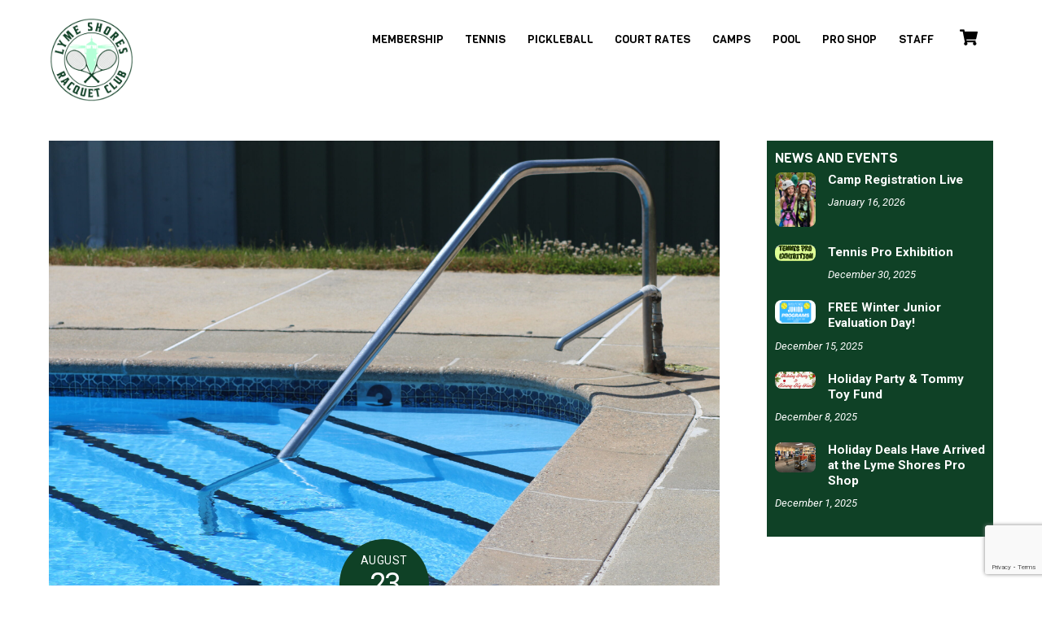

--- FILE ---
content_type: text/html; charset=UTF-8
request_url: https://lymeshores.com/2023/08/23/last-day-for-pool/
body_size: 14479
content:
<!DOCTYPE html><html lang="en-US" xmlns:fb="https://www.facebook.com/2008/fbml" xmlns:addthis="https://www.addthis.com/help/api-spec" ><head> <meta charset="UTF-8"> <meta name="viewport" content="width=device-width, initial-scale=1"> <script type="text/template" id="tmpl-variation-template"><div class="woocommerce-variation-description">{{{ data.variation.variation_description }}}</div><div class="woocommerce-variation-price">{{{ data.variation.price_html }}}</div><div class="woocommerce-variation-availability">{{{ data.variation.availability_html }}}</div></script><script type="text/template" id="tmpl-unavailable-variation-template"><p role="alert">Sorry, this product is unavailable. Please choose a different combination.</p></script><meta name='robots' content='index, follow, max-image-preview:large, max-snippet:-1, max-video-preview:-1' /><!-- This site is optimized with the Yoast SEO plugin v26.2 - https://yoast.com/wordpress/plugins/seo/ --><title>Last Day for Pool! - Lyme Shores Racquet Club</title><link rel="canonical" href="https://lymeshores.com/2023/08/23/last-day-for-pool/" /><meta property="og:locale" content="en_US" /><meta property="og:type" content="article" /><meta property="og:title" content="Last Day for Pool! - Lyme Shores Racquet Club" /><meta property="og:description" content="Saturday, September 2nd Hard to believe the summer is almost over! The last day the pool will be open will be Saturday, September 2nd. Due to Labor Day weekend we close at 2pm that Saturday. If you have any questions feel free to give us a call at (860) 739-6281." /><meta property="og:url" content="https://lymeshores.com/2023/08/23/last-day-for-pool/" /><meta property="og:site_name" content="Lyme Shores Racquet Club" /><meta property="article:publisher" content="https://www.facebook.com/lymeshores" /><meta property="article:published_time" content="2023-08-23T15:59:23+00:00" /><meta property="article:modified_time" content="2023-08-23T16:20:39+00:00" /><meta property="og:image" content="https://lymeshores.com/wp-content/uploads/2022/06/Pool-2-scaled.jpg" /><meta property="og:image:width" content="2560" /><meta property="og:image:height" content="1707" /><meta property="og:image:type" content="image/jpeg" /><meta name="author" content="Juan Maldonado" /><meta name="twitter:card" content="summary_large_image" /><meta name="twitter:label1" content="Written by" /><meta name="twitter:data1" content="Juan Maldonado" /><script type="application/ld+json" class="yoast-schema-graph">{"@context":"https://schema.org","@graph":[{"@type":"Article","@id":"https://lymeshores.com/2023/08/23/last-day-for-pool/#article","isPartOf":{"@id":"https://lymeshores.com/2023/08/23/last-day-for-pool/"},"author":{"name":"Juan Maldonado","@id":"https://lymeshores.com/#/schema/person/b7eb647e30d36494e3ebc658577b5bf7"},"headline":"Last Day for Pool!","datePublished":"2023-08-23T15:59:23+00:00","dateModified":"2023-08-23T16:20:39+00:00","mainEntityOfPage":{"@id":"https://lymeshores.com/2023/08/23/last-day-for-pool/"},"wordCount":53,"publisher":{"@id":"https://lymeshores.com/#organization"},"image":{"@id":"https://lymeshores.com/2023/08/23/last-day-for-pool/#primaryimage"},"thumbnailUrl":"https://lymeshores.com/wp-content/uploads/2022/06/Pool-2-scaled.jpg","inLanguage":"en-US"},{"@type":"WebPage","@id":"https://lymeshores.com/2023/08/23/last-day-for-pool/","url":"https://lymeshores.com/2023/08/23/last-day-for-pool/","name":"Last Day for Pool! - Lyme Shores Racquet Club","isPartOf":{"@id":"https://lymeshores.com/#website"},"primaryImageOfPage":{"@id":"https://lymeshores.com/2023/08/23/last-day-for-pool/#primaryimage"},"image":{"@id":"https://lymeshores.com/2023/08/23/last-day-for-pool/#primaryimage"},"thumbnailUrl":"https://lymeshores.com/wp-content/uploads/2022/06/Pool-2-scaled.jpg","datePublished":"2023-08-23T15:59:23+00:00","dateModified":"2023-08-23T16:20:39+00:00","breadcrumb":{"@id":"https://lymeshores.com/2023/08/23/last-day-for-pool/#breadcrumb"},"inLanguage":"en-US","potentialAction":[{"@type":"ReadAction","target":["https://lymeshores.com/2023/08/23/last-day-for-pool/"]}]},{"@type":"ImageObject","inLanguage":"en-US","@id":"https://lymeshores.com/2023/08/23/last-day-for-pool/#primaryimage","url":"https://lymeshores.com/wp-content/uploads/2022/06/Pool-2-scaled.jpg","contentUrl":"https://lymeshores.com/wp-content/uploads/2022/06/Pool-2-scaled.jpg","width":2560,"height":1707},{"@type":"BreadcrumbList","@id":"https://lymeshores.com/2023/08/23/last-day-for-pool/#breadcrumb","itemListElement":[{"@type":"ListItem","position":1,"name":"Home","item":"https://lymeshores.com/"},{"@type":"ListItem","position":2,"name":"Last Day for Pool!"}]},{"@type":"WebSite","@id":"https://lymeshores.com/#website","url":"https://lymeshores.com/","name":"Lyme Shores Racquet Club","description":"","publisher":{"@id":"https://lymeshores.com/#organization"},"potentialAction":[{"@type":"SearchAction","target":{"@type":"EntryPoint","urlTemplate":"https://lymeshores.com/?s={search_term_string}"},"query-input":{"@type":"PropertyValueSpecification","valueRequired":true,"valueName":"search_term_string"}}],"inLanguage":"en-US"},{"@type":"Organization","@id":"https://lymeshores.com/#organization","name":"Lyme Shores Racquet Club","url":"https://lymeshores.com/","logo":{"@type":"ImageObject","inLanguage":"en-US","@id":"https://lymeshores.com/#/schema/logo/image/","url":"https://lymeshores.com/wp-content/uploads/2022/05/500sitelogo_whitebg.png","contentUrl":"https://lymeshores.com/wp-content/uploads/2022/05/500sitelogo_whitebg.png","width":500,"height":501,"caption":"Lyme Shores Racquet Club"},"image":{"@id":"https://lymeshores.com/#/schema/logo/image/"},"sameAs":["https://www.facebook.com/lymeshores"]},{"@type":"Person","@id":"https://lymeshores.com/#/schema/person/b7eb647e30d36494e3ebc658577b5bf7","name":"Juan Maldonado","image":{"@type":"ImageObject","inLanguage":"en-US","@id":"https://lymeshores.com/#/schema/person/image/","url":"https://secure.gravatar.com/avatar/e59d9413577fb78d5871ec68f512f3c22ae4e5e5a2d1f78e561e17b5983b935d?s=96&d=mm&r=g","contentUrl":"https://secure.gravatar.com/avatar/e59d9413577fb78d5871ec68f512f3c22ae4e5e5a2d1f78e561e17b5983b935d?s=96&d=mm&r=g","caption":"Juan Maldonado"},"url":"https://lymeshores.com/author/jmaldonado/"}]}</script><!-- / Yoast SEO plugin. --> <style id="tf_lazy_style">[data-tf-src]{opacity:0}.tf_svg_lazy{transition:filter .3s linear!important;filter:blur(25px);opacity:1;transform:translateZ(0)}.tf_svg_lazy_loaded{filter:blur(0)}.module[data-lazy],.module[data-lazy] .ui,.module_row[data-lazy]:not(.tb_first),.module_row[data-lazy]:not(.tb_first)>.row_inner,.module_row:not(.tb_first) .module_column[data-lazy],.module_subrow[data-lazy]>.subrow_inner{background-image:none!important} </style> <noscript><style>[data-tf-src]{display:none!important}.tf_svg_lazy{filter:none!important;opacity:1!important}</style></noscript> <style id="tf_lazy_common">/*chrome bug,prevent run transition on the page loading*/	body:not(.page-loaded),body:not(.page-loaded) #header,body:not(.page-loaded) a,body:not(.page-loaded) img,body:not(.page-loaded) figure,body:not(.page-loaded) div,body:not(.page-loaded) i,body:not(.page-loaded) li,body:not(.page-loaded) span,body:not(.page-loaded) ul{animation:none!important;transition:none!important}body:not(.page-loaded) #main-nav li .sub-menu{display:none}	img{max-width:100%;height:auto}	.tf_fa{display:inline-block;width:1em;height:1em;stroke-width:0;stroke:currentColor;overflow:visible;fill:currentColor;pointer-events:none;vertical-align:middle}#tf_svg symbol{overflow:visible}.tf_lazy{position:relative;visibility:visible;contain:paint;display:block;opacity:.3}.wow .tf_lazy{visibility:hidden;opacity:1;position:static;display:inline}.tf_audio_lazy audio{visibility:hidden;height:0}.mejs-container{visibility:visible}.tf_iframe_lazy{transition:opacity .3s ease-in-out;min-height:10px}.tf_carousel .swiper-wrapper{display:flex}.tf_carousel .swiper-slide{flex-shrink:0;opacity:0}.tf_carousel .tf_lazy{contain:none}.swiper-wrapper>br,.tf_lazy.swiper-wrapper .tf_lazy:after,.tf_lazy.swiper-wrapper .tf_lazy:before{display:none}.tf_lazy:after,.tf_lazy:before{content:'';display:inline-block;position:absolute;width:10px!important;height:10px!important;margin:0 3px;top:50%!important;right:50%!important;left:auto!important;border-radius:100%;background-color:currentColor;visibility:visible;animation:tf-hrz-loader infinite .75s cubic-bezier(.2,.68,.18,1.08)}.tf_lazy:after{width:6px!important;height:6px!important;right:auto!important;left:50%!important;margin-top:3px;animation-delay:-.4s}@keyframes tf-hrz-loader{0%{transform:scale(1);opacity:1}50%{transform:scale(.1);opacity:.6}100%{transform:scale(1);opacity:1}}.tf_lazy_lightbox{position:fixed;background:rgba(11,11,11,.8);color:#ccc;top:0;left:0;display:flex;align-items:center;justify-content:center;z-index:999}.tf_lazy_lightbox .tf_lazy:after,.tf_lazy_lightbox .tf_lazy:before{background:#fff}</style><noscript><style>body:not(.page-loaded) #main-nav li .sub-menu{display:block}</style></noscript> <link href="https://lymeshores.com/wp-content/uploads/2020/12/favicon3.ico" rel="shortcut icon" /> <link rel="preconnect" href="https://fonts.gstatic.com" crossorigin/><link rel="dns-prefetch" href="//www.google-analytics.com"/><link rel="preload" href="https://lymeshores.com/wp-content/uploads/themify-css/concate/themify-concate-2b036b7263684e6d06aae81eab6cbf5c.min.css" as="style"/><link type="text/css" id="themify_concate-css" rel="stylesheet" href="https://lymeshores.com/wp-content/uploads/themify-css/concate/themify-concate-2b036b7263684e6d06aae81eab6cbf5c.min.css"/><link rel="preload" href="https://lymeshores.com/wp-content/themes/themify-ultra/mobile-menu.min.css?ver=5.1.4" media="screen and (max-width:1200px)" as="style"/><link type="text/css" id="tf-mobile-mobile-menu-css" rel="stylesheet" href="https://lymeshores.com/wp-content/themes/themify-ultra/mobile-menu.min.css?ver=5.1.4" media="screen and (max-width:1200px)"/><link rel="preload" href="https://lymeshores.com/wp-content/themes/themify-ultra/styles/headers/media/header-horizontal.min.css?ver=5.1.4" media="screen and (max-width:1200px)" as="style"/><link type="text/css" id="tf-mobile-header-header-horizontal-menu-css" rel="stylesheet" href="https://lymeshores.com/wp-content/themes/themify-ultra/styles/headers/media/header-horizontal.min.css?ver=5.1.4" media="screen and (max-width:1200px)"/><link rel="preload" href="https://lymeshores.com/wp-content/themes/themify-ultra/skins/fitness/media/mobile-menu.min.css?ver=5.1.4" media="screen and (max-width:1200px)" as="style"/><link type="text/css" id="tf-mobile-mobile-menu-fitness-css" rel="stylesheet" href="https://lymeshores.com/wp-content/themes/themify-ultra/skins/fitness/media/mobile-menu.min.css?ver=5.1.4" media="screen and (max-width:1200px)"/><link rel="preload" href="https://lymeshores.com/wp-content/plugins/woocommerce/assets/css/woocommerce-smallscreen.css?ver=10.3.7" media="only screen and (max-width: 768px)" as="style"/><link type="text/css" id="woocommerce-smallscreen-css" rel="stylesheet" href="https://lymeshores.com/wp-content/plugins/woocommerce/assets/css/woocommerce-smallscreen.css?ver=10.3.7" media="only screen and (max-width: 768px)"/><link rel="alternate" type="application/rss+xml" title="Lyme Shores Racquet Club &raquo; Feed" href="https://lymeshores.com/feed/" /><link rel="alternate" type="application/rss+xml" title="Lyme Shores Racquet Club &raquo; Comments Feed" href="https://lymeshores.com/comments/feed/" /><link rel="alternate" type="application/rss+xml" title="Lyme Shores Racquet Club &raquo; Last Day for Pool! Comments Feed" href="https://lymeshores.com/2023/08/23/last-day-for-pool/feed/" /><link rel="alternate" title="oEmbed (JSON)" type="application/json+oembed" href="https://lymeshores.com/wp-json/oembed/1.0/embed?url=https%3A%2F%2Flymeshores.com%2F2023%2F08%2F23%2Flast-day-for-pool%2F" /><link rel="alternate" title="oEmbed (XML)" type="text/xml+oembed" href="https://lymeshores.com/wp-json/oembed/1.0/embed?url=https%3A%2F%2Flymeshores.com%2F2023%2F08%2F23%2Flast-day-for-pool%2F&#038;format=xml" /><style id='wp-img-auto-sizes-contain-inline-css'>img:is([sizes=auto i],[sizes^="auto," i]){contain-intrinsic-size:3000px 1500px}
/*# sourceURL=wp-img-auto-sizes-contain-inline-css */</style><style id='classic-theme-styles-inline-css'>/*! This file is auto-generated */
.wp-block-button__link{color:#fff;background-color:#32373c;border-radius:9999px;box-shadow:none;text-decoration:none;padding:calc(.667em + 2px) calc(1.333em + 2px);font-size:1.125em}.wp-block-file__button{background:#32373c;color:#fff;text-decoration:none}
/*# sourceURL=/wp-includes/css/classic-themes.min.css */</style><link rel="preload" href="https://lymeshores.com/wp-content/plugins/contact-form-7/includes/css/styles.css?ver=6.1.2" as="style" /><link rel='stylesheet' id='contact-form-7-css' href='https://lymeshores.com/wp-content/plugins/contact-form-7/includes/css/styles.css?ver=6.1.2' media='all' /><style id='woocommerce-inline-inline-css'>.woocommerce form .form-row .required { visibility: visible; }
/*# sourceURL=woocommerce-inline-inline-css */</style><link rel="preload" href="https://lymeshores.com/wp-content/plugins/woocommerce/assets/css/brands.css?ver=10.3.7" as="style" /><link rel='stylesheet' id='brands-styles-css' href='https://lymeshores.com/wp-content/plugins/woocommerce/assets/css/brands.css?ver=10.3.7' media='all' /><link rel="preload" href="https://lymeshores.com/wp-content/plugins/tablepress/css/build/default.css?ver=3.2.4" as="style" /><link rel='stylesheet' id='tablepress-default-css' href='https://lymeshores.com/wp-content/plugins/tablepress/css/build/default.css?ver=3.2.4' media='all' /><link rel="preload" href="https://lymeshores.com/wp-content/plugins/addthis/frontend/build/addthis_wordpress_public.min.css?ver=6.9" as="style" /><link rel='stylesheet' id='addthis_all_pages-css' href='https://lymeshores.com/wp-content/plugins/addthis/frontend/build/addthis_wordpress_public.min.css?ver=6.9' media='all' /><script src="https://lymeshores.com/wp-includes/js/jquery/jquery.min.js?ver=3.7.1" id="jquery-core-js"></script><script src="https://lymeshores.com/wp-includes/js/jquery/jquery-migrate.min.js?ver=3.4.1" id="jquery-migrate-js"></script><script src="https://s7.addthis.com/js/300/addthis_widget.js?ver=6.9#pubid=wp-cb5d1f118fc2c9310db0ba8e9c5b4891" id="addthis_widget-js"></script><script src="https://lymeshores.com/wp-content/plugins/woocommerce/assets/js/jquery-blockui/jquery.blockUI.min.js?ver=2.7.0-wc.10.3.7" id="wc-jquery-blockui-js" defer data-wp-strategy="defer"></script><link rel="https://api.w.org/" href="https://lymeshores.com/wp-json/" /><link rel="alternate" title="JSON" type="application/json" href="https://lymeshores.com/wp-json/wp/v2/posts/4107" /><link rel="EditURI" type="application/rsd+xml" title="RSD" href="https://lymeshores.com/xmlrpc.php?rsd" /><meta name="generator" content="WordPress 6.9" /><meta name="generator" content="WooCommerce 10.3.7" /><link rel='shortlink' href='https://lymeshores.com/?p=4107' /><!-- Global site tag (gtag.js) - Google Analytics --><script async src="https://www.googletagmanager.com/gtag/js?id=G-5RRMTQ22R5"></script><script> window.dataLayer = window.dataLayer || []; function gtag(){dataLayer.push(arguments);} gtag('js', new Date()); gtag('config', 'G-5RRMTQ22R5');</script><!-- Messenger Chat Plugin Code --> <div id="fb-root"></div> <div id="fb-customer-chat" class="fb-customerchat"></div> <script> var chatbox = document.getElementById('fb-customer-chat'); chatbox.setAttribute("page_id", "121532024543733"); chatbox.setAttribute("attribution", "biz_inbox"); </script> <script> window.fbAsyncInit = function() { FB.init({ xfbml : true, version : 'v15.0' }); }; (function(d, s, id) { var js, fjs = d.getElementsByTagName(s)[0]; if (d.getElementById(id)) return; js = d.createElement(s); js.id = id; js.src = 'https://connect.facebook.net/en_US/sdk/xfbml.customerchat.js'; fjs.parentNode.insertBefore(js, fjs); }(document, 'script', 'facebook-jssdk')); </script><!-- HubSpot WordPress Plugin v11.3.21: embed JS disabled as a portalId has not yet been configured --><style>@keyframes themifyAnimatedBG{	0%{background-color:#33baab}100%{background-color:#e33b9e}50%{background-color:#4961d7}33.3%{background-color:#2ea85c}25%{background-color:#2bb8ed}20%{background-color:#dd5135}	}	.page-loaded .module_row.animated-bg{	animation:themifyAnimatedBG 30000ms infinite alternate	}</style><noscript><style>.woocommerce-product-gallery{ opacity: 1 !important; }</style></noscript><link rel="stylesheet" href="/wp-content/uploads/lymeshores.css?update=5"><style id="tb_inline_styles">.tb_animation_on{overflow-x:hidden}.themify_builder .wow{visibility:hidden;animation-fill-mode:both}.themify_builder .tf_lax_done{transition-duration:.8s;transition-timing-function:cubic-bezier(.165,.84,.44,1)}.wow.tf_lax_done{animation-fill-mode:backwards}.sticky-wrapper.tb_sticky_scroll_active [data-sticky-active]{z-index:1}.sticky-wrapper.tb_sticky_scroll_active [data-sticky-active] .hide-on-stick{display:none}@media screen and (min-width:1025px){.hide-desktop{width:0!important;height:0!important;padding:0!important;visibility:hidden!important;margin:0!important;display:table-column!important}}@media screen and (min-width:769px) and (max-width:1024px){.hide-tablet_landscape{width:0!important;height:0!important;padding:0!important;visibility:hidden!important;margin:0!important;display:table-column!important}}@media screen and (min-width:481px) and (max-width:768px){.hide-tablet{width:0!important;height:0!important;padding:0!important;visibility:hidden!important;margin:0!important;display:table-column!important}}@media screen and (max-width:480px){.hide-mobile{width:0!important;height:0!important;padding:0!important;visibility:hidden!important;margin:0!important;display:table-column!important}}</style><noscript><style>.themify_builder .wow,.wow .tf_lazy{visibility:visible!important}</style></noscript><script data-cfasync="false" type="text/javascript">if (window.addthis_product === undefined) { window.addthis_product = "wpp"; } if (window.wp_product_version === undefined) { window.wp_product_version = "wpp-6.2.6"; } if (window.addthis_share === undefined) { window.addthis_share = {}; } if (window.addthis_config === undefined) { window.addthis_config = {"data_track_clickback":true,"ignore_server_config":true,"ui_atversion":300}; } if (window.addthis_layers === undefined) { window.addthis_layers = {}; } if (window.addthis_layers_tools === undefined) { window.addthis_layers_tools = []; } else { } if (window.addthis_plugin_info === undefined) { window.addthis_plugin_info = {"info_status":"enabled","cms_name":"WordPress","plugin_name":"Share Buttons by AddThis","plugin_version":"6.2.6","plugin_mode":"WordPress","anonymous_profile_id":"wp-cb5d1f118fc2c9310db0ba8e9c5b4891","page_info":{"template":"posts","post_type":""},"sharing_enabled_on_post_via_metabox":false}; } (function() { var first_load_interval_id = setInterval(function () { if (typeof window.addthis !== 'undefined') { window.clearInterval(first_load_interval_id); if (typeof window.addthis_layers !== 'undefined' && Object.getOwnPropertyNames(window.addthis_layers).length > 0) { window.addthis.layers(window.addthis_layers); } if (Array.isArray(window.addthis_layers_tools)) { for (i = 0; i < window.addthis_layers_tools.length; i++) { window.addthis.layers(window.addthis_layers_tools[i]); } } } },1000) }()); </script><style id="wp-custom-css">.ppom-wrapper .form-check-inline {	float: left;	clear:both;
}
.ppom-wrapper .form-control-label {	font-size: 19px;	font-weight: 700 !important;	padding-top: 30px
}
body .ppom-field-wrapper:first-child .form-control-label {	padding-top: 0px;
}</style></head><body data-rsssl=1 class="wp-singular post-template-default single single-post postid-4107 single-format-standard wp-theme-themify-ultra wp-child-theme-themify-ultra-child theme-themify-ultra woocommerce-no-js skin-fitness default_width sidebar1 no-home tb_animation_on ready-view header-horizontal fixed-header-enabled footer-block tagline-off search-off single-classic-layout filter-hover-none filter-featured-only slide-cart sidemenu-active"><div id="pagewrap" class="tf_box hfeed site"><div id="headerwrap" class=' tf_box tf_w'> <div class="header-icons tf_hide"> <a id="menu-icon" class="tf_inline_b tf_text_dec" href="#mobile-menu" aria-label="Menu"><span class="menu-icon-inner tf_inline_b tf_vmiddle tf_overflow"></span><span class="screen-reader-text">Menu</span></a><div class="cart-icon empty-cart"><div class="cart-wrap"><a id="cart-icon" href="#slide-cart"><i class="icon-shopping-cart"><svg class="tf_fa tf-fas-shopping-cart"><use href="#tf-fas-shopping-cart"></use></svg></i><span></span> <em class="screen-reader-text">Cart</em></a><!-- /.cart-wrap --></div></div> </div> <header id="header" class="tf_box pagewidth clearfix" itemscope="itemscope" itemtype="https://schema.org/WPHeader"> <div class="header-bar tf_box"> <div id="site-logo"><a href="https://lymeshores.com" title="Lyme Shores Racquet Club"><img data-tf-not-load="1" src="https://lymeshores.com/wp-content/uploads/2022/05/500sitelogo_whitebg.png" alt="Lyme Shores Racquet Club" title="500sitelogo_whitebg" width="" height="105"></a></div></div><!-- /.header-bar --><div id="mobile-menu" class="sidemenu sidemenu-off tf_scrollbar"><div class="navbar-wrapper clearfix"> <div class="cart-icon empty-cart"><div class="cart-wrap"><a id="cart-icon" href="#slide-cart"><i class="icon-shopping-cart"><svg class="tf_fa tf-fas-shopping-cart"><use href="#tf-fas-shopping-cart"></use></svg></i><span></span> <em class="screen-reader-text">Cart</em></a><!-- /.cart-wrap --></div></div><div class="social-widget tf_inline_b tf_vmiddle"> </div><!-- /.social-widget --><nav id="main-nav-wrap" itemscope="itemscope" itemtype="https://schema.org/SiteNavigationElement"><ul id="main-nav" class="main-nav clearfix tf_box"><li class="menu-item-page-179 menu-item menu-item-type-post_type menu-item-object-page menu-item-186" ><a href="https://lymeshores.com/membership/">Membership</a> </li><li class="menu-item-custom-6837 menu-item menu-item-type-custom menu-item-object-custom menu-item-has-children has-sub-menu menu-item-6837" aria-haspopup="true"><a href="#">Tennis<span class="child-arrow"></span></a> <ul class="sub-menu"><li class="menu-item-page-118 menu-item menu-item-type-post_type menu-item-object-page menu-item-127 menu-page-118-parent-6837" ><a href="https://lymeshores.com/adults/">Adults</a> </li><li class="menu-item-page-165 menu-item menu-item-type-post_type menu-item-object-page menu-item-176 menu-page-165-parent-6837" ><a href="https://lymeshores.com/juniors/">Juniors</a> </li><li class="menu-item-page-187 menu-item menu-item-type-post_type menu-item-object-page menu-item-6563 menu-page-187-parent-6837" ><a href="https://lymeshores.com/leagues/">Leagues</a> </li></ul></li><li class="menu-item-page-128 menu-item menu-item-type-post_type menu-item-object-page menu-item-134" ><a href="https://lymeshores.com/pickleball/">Pickleball</a> </li><li class="menu-item-page-477 menu-item menu-item-type-post_type menu-item-object-page menu-item-2768" ><a href="https://lymeshores.com/court-rates/">Court Rates</a> </li><li class="menu-item-custom-3859 menu-item menu-item-type-custom menu-item-object-custom menu-item-has-children has-sub-menu menu-item-3859" aria-haspopup="true"><a href="#">Camps<span class="child-arrow"></span></a> <ul class="sub-menu"><li class="menu-item-page-3348 menu-item menu-item-type-post_type menu-item-object-page menu-item-3861 menu-page-3348-parent-3859" ><a href="https://lymeshores.com/tennis-camp/">Tennis Camp</a> </li><li class="menu-item-page-3373 menu-item menu-item-type-post_type menu-item-object-page menu-item-3860 menu-page-3373-parent-3859" ><a href="https://lymeshores.com/multi-sport-camp/">Multi-Sport Camp</a> </li><li class="menu-item-page-6853 menu-item menu-item-type-post_type menu-item-object-page menu-item-6856 menu-page-6853-parent-3859" ><a href="https://lymeshores.com/cit-counselor-in-training/">C.I.T Program</a> </li></ul></li><li class="menu-item-page-2066 menu-item menu-item-type-post_type menu-item-object-page menu-item-6939" ><a href="https://lymeshores.com/pool/">Pool</a> </li><li class="menu-item-page-200 menu-item menu-item-type-post_type menu-item-object-page menu-item-2354" ><a href="https://lymeshores.com/pro-shop/">Pro Shop</a> </li><li class="menu-item-page-429 menu-item menu-item-type-post_type menu-item-object-page menu-item-6824" ><a href="https://lymeshores.com/staff/">Staff</a> </li></ul></nav><!-- /#main-nav-wrap --> </div><a id="menu-icon-close" aria-label="Close menu" class="tf_close tf_hide" href="#"><span class="screen-reader-text">Close Menu</span></a></div><!-- #mobile-menu --> <!-- /#mobile-menu --><div id="slide-cart" class="sidemenu sidemenu-off tf_scrollbar"><a href="#" id="cart-icon-close" class="tf_close"><span class="screen-reader-text">Close Cart</span></a><div id="shopdock-ultra"></div><!-- /#shopdock --></div></header><!-- /#header --> </div><!-- /#headerwrap --><div id="body" class="tf_box tf_clear tf_mw clearfix"> <!-- layout-container --> <div id="layout" class="pagewidth tf_box clearfix"><!-- content --><main id="content" class="tf_box clearfix"> <article id="post-4107" class="post clearfix post-4107 type-post status-publish format-standard has-post-thumbnail hentry category-uncategorized has-post-title has-post-date has-post-category has-post-tag has-post-comment has-post-author "> <a href="https://lymeshores.com/2023/08/23/last-day-for-pool/" aria-label="Last Day for Pool!" data-post-permalink="yes" style="display: none;"></a> <figure class="post-image clearfix"> <a href="https://lymeshores.com/2023/08/23/last-day-for-pool/"><img data-tf-not-load="1" src="https://lymeshores.com/wp-content/uploads/2022/06/Pool-2-scaled.jpg" width="1024" height="585" title="Last Day for Pool!" alt="Last Day for Pool!"> </a> </figure><div class="post-content"><div class="post-content-inner"><div class="post-date-wrap"><time class="post-date entry-date updated" datetime="2023-08-23"><span class="month">August</span> <span class="day">23</span> <span class="year">2023</span> </time></div><!-- .post-date-wrap --><h1 class="post-title entry-title"><a href="https://lymeshores.com/2023/08/23/last-day-for-pool/">Last Day for Pool!</a></h1><div class="entry-content"> <div class="at-above-post addthis_tool" data-url="https://lymeshores.com/2023/08/23/last-day-for-pool/"></div><div id="themify_builder_content-4107" data-postid="4107" class="themify_builder_content themify_builder_content-4107 themify_builder tf_clear"> <!-- module_row --><div data-css_id="tb_wje2765" data-lazy="1" class="themify_builder_row module_row tb_wje2765 tb_first clearfix"> <div class="row_inner col_align_top tf_box tf_w tf_rel" ><div data-lazy="1" class="module_column tb-column col2-1 first tb_djxw765 tf_box"> <div class="tb-column-inner tf_box tf_w"> <!-- module text --><div class="module module-text tb_pc05211 " data-lazy="1"> <div class="tb_text_wrap"> <p><em><strong>Saturday, September 2nd</strong></em></p><p>Hard to believe the summer is almost over! The last day the pool will be open will be Saturday, September 2nd. Due to Labor Day weekend we close at 2pm that Saturday. If you have any questions feel free to give us a call at (860) 739-6281.</p> </div></div><!-- /module text --> </div> </div><div data-lazy="1" class="module_column tb-column col2-1 last tb_rru1765 tf_box"> <div class="tb-column-inner tf_box tf_w"> <!-- module image --><div class="module module-image tb_bcam775 bordered image-right auto_fullwidth tf_mw" data-lazy="1"> <div class="image-wrap tf_rel tf_mw"> <img loading="lazy" fetchpriority="high" decoding="async" width="2560" height="1920" src="https://lymeshores.com/wp-content/uploads/2023/07/IMG_1157-scaled.jpg" class="attachment-blank size-blank" alt="" srcset="https://lymeshores.com/wp-content/uploads/2023/07/IMG_1157-scaled.jpg 2560w, https://lymeshores.com/wp-content/uploads/2023/07/IMG_1157-300x225.jpg 300w, https://lymeshores.com/wp-content/uploads/2023/07/IMG_1157-1024x768.jpg 1024w, https://lymeshores.com/wp-content/uploads/2023/07/IMG_1157-768x576.jpg 768w, https://lymeshores.com/wp-content/uploads/2023/07/IMG_1157-1536x1152.jpg 1536w, https://lymeshores.com/wp-content/uploads/2023/07/IMG_1157-2048x1536.jpg 2048w" sizes="(max-width: 2560px) 100vw, 2560px" /></div><!-- /image-wrap --> </div><!-- /module image --> </div> </div> </div> <!-- /row_inner --></div><!-- /module_row --></div><!-- AddThis Advanced Settings above via filter on the_content --><!-- AddThis Advanced Settings below via filter on the_content --><!-- AddThis Advanced Settings generic via filter on the_content --><!-- AddThis Share Buttons above via filter on the_content --><!-- AddThis Share Buttons below via filter on the_content --><div class="at-below-post addthis_tool" data-url="https://lymeshores.com/2023/08/23/last-day-for-pool/"></div><!-- AddThis Share Buttons generic via filter on the_content --> </div><!-- /.entry-content --></div><!-- /.post-content-inner --></div><!-- /.post-content --></article><!-- /.post --> <div class="post-nav tf_box clearfix"><span class="prev tf_box"><a href="https://lymeshores.com/2023/08/08/junior-placement-day/" rel="prev"><span class="arrow"></span> Junior Placement Day!</a></span><span class="next tf_box"><a href="https://lymeshores.com/2023/08/27/pickleball-back-to-school-social/" rel="next"><span class="arrow"></span> Pickleball: Back to School Social!</a></span></div><!-- /.post-nav --><div class="related-posts clearfix"><h4 class="related-title">Related Posts</h4><article class="post type-post clearfix"><figure class="post-image clearfix"> <a href="https://lymeshores.com/2026/01/16/camp-registration-live/"><img decoding="async" loading="lazy" src="https://lymeshores.com/wp-content/uploads/2026/01/IMG_2874-scaled.jpeg" width="394" height="330" title="Camp Registration Live" alt="Camp Registration Live"> </a> </figure><div class="post-content"><p class="post-meta"> <span class="post-category"><a href="https://lymeshores.com/category/uncategorized/" rel="tag" class="term-uncategorized">Uncategorized</a></span></p><h4 class="post-title entry-title"><a href="https://lymeshores.com/2026/01/16/camp-registration-live/">Camp Registration Live</a></h4><div class="entry-content"> </div><!-- /.entry-content --></div><!-- /.post-content --></article><article class="post type-post clearfix"><figure class="post-image clearfix"> <a href="https://lymeshores.com/2025/12/30/tennis-pro-exhibition/"><img decoding="async" loading="lazy" src="https://lymeshores.com/wp-content/uploads/2025/12/Tennis-Pro-Exhibition-Image.jpg" width="394" height="330" title="Tennis Pro Exhibition" alt="Tennis Pro Exhibition"> </a> </figure><div class="post-content"><p class="post-meta"> <span class="post-category"><a href="https://lymeshores.com/category/uncategorized/" rel="tag" class="term-uncategorized">Uncategorized</a></span></p><h4 class="post-title entry-title"><a href="https://lymeshores.com/2025/12/30/tennis-pro-exhibition/">Tennis Pro Exhibition</a></h4><div class="entry-content"> </div><!-- /.entry-content --></div><!-- /.post-content --></article><article class="post type-post clearfix"><figure class="post-image clearfix"> <a href="https://lymeshores.com/2025/12/15/free-winter-junior-evaluation-day/"><img decoding="async" loading="lazy" src="https://lymeshores.com/wp-content/uploads/2025/11/Jr-Placement-Day-Presentation.png" width="394" height="330" title="FREE Winter Junior Evaluation Day!" alt="FREE Winter Junior Evaluation Day!"> </a> </figure><div class="post-content"><p class="post-meta"> <span class="post-category"><a href="https://lymeshores.com/category/uncategorized/" rel="tag" class="term-uncategorized">Uncategorized</a></span></p><h4 class="post-title entry-title"><a href="https://lymeshores.com/2025/12/15/free-winter-junior-evaluation-day/">FREE Winter Junior Evaluation Day!</a></h4><div class="entry-content"> </div><!-- /.entry-content --></div><!-- /.post-content --></article></div><!-- /.related-posts --></main><!-- /content --> <aside id="sidebar" class="tf_box" itemscope="itemscope" itemtype="https://schema.org/WPSidebar"> <div id="themify-feature-posts-2" class="widget feature-posts"><h4 class="widgettitle">News and Events</h4><ul class="feature-posts-list"><li><a href="https://lymeshores.com/2026/01/16/camp-registration-live/"><img decoding="async" loading="lazy" data-lazy="1" src="https://lymeshores.com/wp-content/uploads/2026/01/IMG_2874-scaled.jpeg" width="50" height="50" class="tf_svg_lazy post-img" title="Camp Registration Live" alt="Camp Registration Live"></a><a href="https://lymeshores.com/2026/01/16/camp-registration-live/" class="feature-posts-title">Camp Registration Live</a> <br /><small>January 16, 2026</small> <br /></li><li><a href="https://lymeshores.com/2025/12/30/tennis-pro-exhibition/"><img decoding="async" loading="lazy" data-lazy="1" src="https://lymeshores.com/wp-content/uploads/2025/12/Tennis-Pro-Exhibition-Image.jpg" width="50" height="50" class="tf_svg_lazy post-img" title="Tennis Pro Exhibition" alt="Tennis Pro Exhibition"></a><a href="https://lymeshores.com/2025/12/30/tennis-pro-exhibition/" class="feature-posts-title">Tennis Pro Exhibition</a> <br /><small>December 30, 2025</small> <br /></li><li><a href="https://lymeshores.com/2025/12/15/free-winter-junior-evaluation-day/"><img decoding="async" loading="lazy" data-lazy="1" src="https://lymeshores.com/wp-content/uploads/2025/11/Jr-Placement-Day-Presentation.png" width="50" height="50" class="tf_svg_lazy post-img" title="FREE Winter Junior Evaluation Day!" alt="FREE Winter Junior Evaluation Day!"></a><a href="https://lymeshores.com/2025/12/15/free-winter-junior-evaluation-day/" class="feature-posts-title">FREE Winter Junior Evaluation Day!</a> <br /><small>December 15, 2025</small> <br /></li><li><a href="https://lymeshores.com/2025/12/08/holiday-party-tommy-toy-fund/"><img decoding="async" loading="lazy" data-lazy="1" src="https://lymeshores.com/wp-content/uploads/2025/12/Holiday-Banner-and-Toy-Drive.jpg" width="50" height="50" class="tf_svg_lazy post-img" title="Holiday Party &#038; Tommy Toy Fund" alt="Holiday Party &#038; Tommy Toy Fund"></a><a href="https://lymeshores.com/2025/12/08/holiday-party-tommy-toy-fund/" class="feature-posts-title">Holiday Party &#038; Tommy Toy Fund</a> <br /><small>December 8, 2025</small> <br /></li><li><a href="https://lymeshores.com/2025/12/01/holiday-deals-have-arrived-at-the-lyme-shores-pro-shop/"><img decoding="async" loading="lazy" data-lazy="1" src="https://lymeshores.com/wp-content/uploads/2022/12/Pro-Shop-scaled.jpg" width="50" height="50" class="tf_svg_lazy post-img" title="Holiday Deals Have Arrived at the Lyme Shores Pro Shop" alt="Holiday Deals Have Arrived at the Lyme Shores Pro Shop"></a><a href="https://lymeshores.com/2025/12/01/holiday-deals-have-arrived-at-the-lyme-shores-pro-shop/" class="feature-posts-title">Holiday Deals Have Arrived at the Lyme Shores Pro Shop</a> <br /><small>December 1, 2025</small> <br /></li></ul></div> </aside> <!-- /#sidebar --> </div> </div><!-- /body --><div id="footerwrap" class="tf_box tf_clear "><footer id="footer" class="tf_box pagewidth tf_scrollbar tf_rel clearfix" itemscope="itemscope" itemtype="https://schema.org/WPFooter"><div class="main-col first clearfix"><div class="footer-left-wrap first"><div class="social-widget tf_inline_b tf_vmiddle"><div id="themify-social-links-2" class="widget themify-social-links"><ul class="social-links horizontal"><li class="social-link-item facebook font-icon icon-medium"><a href="https://www.facebook.com/lymeshores" aria-label="facebook" ><i><svg class="tf_fa tf-fab-facebook"><use href="#tf-fab-facebook"></use></svg></i> </a></li><!-- /themify-link-item --><li class="social-link-item font-icon icon-medium"><a href="https://www.instagram.com/lymeshores/" aria-label="" ><i style="color: #ffffff;"><svg class="tf_fa tf-ti-instagram"><use href="#tf-ti-instagram"></use></svg></i> </a></li><!-- /themify-link-item --></ul></div></div><!-- /.social-widget --></div><div class="footer-right-wrap"><div class="footer-nav-wrap"></div><!-- /.footer-nav-wrap --></div></div><div class="section-col clearfix"><div class="footer-widgets-wrap"><div class="footer-widgets clearfix"><div class="col4-1 first tf_box tf_float"><div id="text-1005" class="widget widget_text"><h4 class="widgettitle">LOCATION</h4><div class="textwidget">22 Colton Road<br>East Lyme, CT 06333<br><a href="https://goo.gl/maps/2mqetTPk9hfua5J27">Map Link</a></div></div></div><div class="col4-1 tf_box tf_float"><div id="text-1011" class="widget widget_text"><h4 class="widgettitle">CONTACT</h4><div class="textwidget"><p>Phone: (860) 739-6281<br />E-Mail:<BR><a href="mailto:manager@lymeshores.com">manager@lymeshores.com</a></p></div></div></div><div class="col4-1 tf_box tf_float"><div id="text-1007" class="widget widget_text"><h4 class="widgettitle">CLUB HOURS</h4><div class="textwidget"><p>Monday thru Thursday: 7AM – 10PM<BR>Friday: 7 AM - 9 PM<BR>Saturday & Sunday: 8AM – 8 PM<BR></p></div></div></div><div class="col4-1 tf_box tf_float"><div id="text-1009" class="widget widget_text"><h4 class="widgettitle">FULL LINE PRO SHOP</h4><div class="textwidget"><p>OPEN DURING HOURS OF OPERATION</p></div></div></div></div><!-- /.footer-widgets --><!-- /footer-widgets --></div></div><div class="footer-text tf_clear clearfix"><div class="footer-text-inner"><div class="one">&copy; <a href="https://lymeshores.com">Lyme Shores Racquet Club</a> 2026</div><div class="two">Powered by <a href="http://wordpress.org">WordPress</a> &bull; <a href="https://themify.me">Themify WordPress Themes</a></div></div></div><!-- /.footer-text --></footer><!-- /#footer --></div><!-- /#footerwrap --></div><!-- /#pagewrap --><!-- SCHEMA BEGIN --><script type="application/ld+json">[{"@context":"https:\/\/schema.org","@type":"BlogPosting","mainEntityOfPage":{"@type":"WebPage","@id":"https:\/\/lymeshores.com\/2023\/08\/23\/last-day-for-pool\/"},"headline":"Last Day for Pool!","datePublished":"2023-08-23T11:59:23-04:00","dateModified":"2023-08-23T11:59:23-04:00","author":{"@type":"Person","name":"Juan Maldonado"},"publisher":{"@type":"Organization","name":"","logo":{"@type":"ImageObject","url":"","width":0,"height":0}},"description":"<div class=\"at-above-post addthis_tool\" data-url=\"https:\/\/lymeshores.com\/2023\/08\/23\/last-day-for-pool\/\"><\/div>Saturday, September 2nd Hard to believe the summer is almost over! The last day the pool will be open will be Saturday, September 2nd. Due to Labor Day weekend we close at 2pm that Saturday. If you have any questions feel free to give us a call at (860) 739-6281.<!-- AddThis Advanced Settings above via filter on get_the_excerpt --><!-- AddThis Advanced Settings below via filter on get_the_excerpt --><!-- AddThis Advanced Settings generic via filter on get_the_excerpt --><!-- AddThis Share Buttons above via filter on get_the_excerpt --><!-- AddThis Share Buttons below via filter on get_the_excerpt --><div class=\"at-below-post addthis_tool\" data-url=\"https:\/\/lymeshores.com\/2023\/08\/23\/last-day-for-pool\/\"><\/div><!-- AddThis Share Buttons generic via filter on get_the_excerpt -->","image":{"@type":"ImageObject","url":"https:\/\/lymeshores.com\/wp-content\/uploads\/2022\/06\/Pool-2-1024x683.jpg","width":1024,"height":683}}]</script><!-- /SCHEMA END --><!-- wp_footer --><script type="speculationrules">{"prefetch":[{"source":"document","where":{"and":[{"href_matches":"/*"},{"not":{"href_matches":["/wp-*.php","/wp-admin/*","/wp-content/uploads/*","/wp-content/*","/wp-content/plugins/*","/wp-content/themes/themify-ultra-child/*","/wp-content/themes/themify-ultra/*","/*\\?(.+)"]}},{"not":{"selector_matches":"a[rel~=\"nofollow\"]"}},{"not":{"selector_matches":".no-prefetch, .no-prefetch a"}}]},"eagerness":"conservative"}]}</script><script>(function () {	var c = document.body.className;	c = c.replace(/woocommerce-no-js/, 'woocommerce-js');	document.body.className = c;	})();</script><script type="text/template" id="tf_vars">var themifyScript = {"headerType":"header-horizontal","sticky_header":"","pageLoaderEffect":"","infiniteEnable":"0"};
var tbLocalScript = {"builder_url":"https://lymeshores.com/wp-content/themes/themify-ultra/themify/themify-builder","css_module_url":"https://lymeshores.com/wp-content/themes/themify-ultra/themify/themify-builder/css/modules/","js_module_url":"https://lymeshores.com/wp-content/themes/themify-ultra/themify/themify-builder/js/modules/","js_modules":{"fwr":"https://lymeshores.com/wp-content/themes/themify-ultra/themify/themify-builder/js/modules/fullwidthRows.min.js","bgs":"https://lymeshores.com/wp-content/themes/themify-ultra/themify/themify-builder/js/modules/backgroundSlider.min.js","fwv":"https://lymeshores.com/wp-content/themes/themify-ultra/themify/themify-builder/js/modules/fullwidthvideo.min.js","feature":"https://lymeshores.com/wp-content/themes/themify-ultra/themify/themify-builder/js/modules/feature.min.js","parallax":"https://lymeshores.com/wp-content/themes/themify-ultra/themify/themify-builder/js/modules/parallax.min.js","bgzs":"https://lymeshores.com/wp-content/themes/themify-ultra/themify/themify-builder/js/modules/bgzoom_scroll.min.js","bgzoom":"https://lymeshores.com/wp-content/themes/themify-ultra/themify/themify-builder/js/modules/bgzoom.min.js","gallery":"https://lymeshores.com/wp-content/themes/themify-ultra/themify/themify-builder/js/modules/gallery.min.js","menu":"https://lymeshores.com/wp-content/themes/themify-ultra/themify/themify-builder/js/modules/menu.min.js","read":"https://lymeshores.com/wp-content/themes/themify-ultra/themify/themify-builder/js/modules/readMore.min.js","sticky":"https://lymeshores.com/wp-content/themes/themify-ultra/themify/themify-builder/js/modules/sticky.min.js","alert":"https://lymeshores.com/wp-content/themes/themify-ultra/themify/themify-builder/js/modules/alert.min.js","tab":"https://lymeshores.com/wp-content/themes/themify-ultra/themify/themify-builder/js/modules/tab.min.js","accordion":"https://lymeshores.com/wp-content/themes/themify-ultra/themify/themify-builder/js/modules/accordion.min.js","oc":"https://lymeshores.com/wp-content/themes/themify-ultra/themify/themify-builder/js/modules/overlay-content.min.js","video":"https://lymeshores.com/wp-content/themes/themify-ultra/themify/themify-builder/js/modules/video.min.js","sh":"https://lymeshores.com/wp-content/themes/themify-ultra/themify/themify-builder/js/themify.scroll-highlight.min.js"},"breakpoints":{"tablet_landscape":[769,1024],"tablet":[481,768],"mobile":480},"fullwidth_support":"1","addons":[]};
var themify_vars = {"version":"5.1.1","url":"https://lymeshores.com/wp-content/themes/themify-ultra/themify","wp":"6.9","ajax_url":"https://lymeshores.com/wp-admin/admin-ajax.php","includesURL":"https://lymeshores.com/wp-includes/","emailSub":"Check this out!","lightbox":[],"s_v":"5.3.6","a_v":"3.6.2","i_v":"4.1.4","js_modules":{"fxh":"https://lymeshores.com/wp-content/themes/themify-ultra/themify/js/modules/fixedheader.min.js","lb":"https://lymeshores.com/wp-content/themes/themify-ultra/themify/js/lightbox.min.js","gal":"https://lymeshores.com/wp-content/themes/themify-ultra/themify/js/themify.gallery.min.js","sw":"https://lymeshores.com/wp-content/themes/themify-ultra/themify/js/modules/swiper/swiper.min.js","tc":"https://lymeshores.com/wp-content/themes/themify-ultra/themify/js/modules/themify.carousel.min.js","map":"https://lymeshores.com/wp-content/themes/themify-ultra/themify/js/modules/map.min.js","img":"https://lymeshores.com/wp-content/themes/themify-ultra/themify/js/modules/jquery.imagesloaded.min.js","at":"https://lymeshores.com/wp-content/themes/themify-ultra/themify/js/modules/autoTiles.min.js","iso":"https://lymeshores.com/wp-content/themes/themify-ultra/themify/js/modules/isotop.min.js","inf":"https://lymeshores.com/wp-content/themes/themify-ultra/themify/js/modules/infinite.min.js","lax":"https://lymeshores.com/wp-content/themes/themify-ultra/themify/js/modules/lax.min.js","video":"https://lymeshores.com/wp-content/themes/themify-ultra/themify/js/modules/video-player.min.js","audio":"https://lymeshores.com/wp-content/themes/themify-ultra/themify/js/modules/audio-player.min.js","side":"https://lymeshores.com/wp-content/themes/themify-ultra/themify/js/modules/themify.sidemenu.min.js","edge":"https://lymeshores.com/wp-content/themes/themify-ultra/themify/js/modules/edge.Menu.min.js","wow":"https://lymeshores.com/wp-content/themes/themify-ultra/themify/js/modules/tf_wow.min.js","share":"https://lymeshores.com/wp-content/themes/themify-ultra/themify/js/modules/sharer.min.js","mega":"https://lymeshores.com/wp-content/themes/themify-ultra/themify/megamenu/js/themify.mega-menu.min.js","drop":"https://lymeshores.com/wp-content/themes/themify-ultra/themify/js/modules/themify.dropdown.min.js","wc":"https://lymeshores.com/wp-content/themes/themify-ultra/themify/js/modules/wc.min.js"},"css_modules":{"sw":"https://lymeshores.com/wp-content/themes/themify-ultra/themify/css/swiper/swiper.min.css","an":"https://lymeshores.com/wp-content/themes/themify-ultra/themify/css/animate.min.css","video":"https://lymeshores.com/wp-content/themes/themify-ultra/themify/css/modules/video.min.css","audio":"https://lymeshores.com/wp-content/themes/themify-ultra/themify/css/modules/audio.min.css","drop":"https://lymeshores.com/wp-content/themes/themify-ultra/themify/css/modules/dropdown.min.css","lb":"https://lymeshores.com/wp-content/themes/themify-ultra/themify/css/lightbox.min.css","mega":"https://lymeshores.com/wp-content/themes/themify-ultra/themify/megamenu/css/megamenu.min.css"},"is_min":"1","wp_embed":"https://lymeshores.com/wp-includes/js/wp-embed.min.js","theme_js":"https://lymeshores.com/wp-content/themes/themify-ultra/js/themify.script.min.js","theme_v":"5.1.4","theme_url":"https://lymeshores.com/wp-content/themes/themify-ultra","menu_point":"1200","media":{"css":{"wp-mediaelement":"https://lymeshores.com/wp-includes/js/mediaelement/mediaelementplayer-legacy.min.css?ver=6.9","mediaelement":"https://lymeshores.com/wp-includes/js/mediaelement/wp-mediaelement.css?ver=6.9"},"_wpmejsSettings":"var _wpmejsSettings = {\"pluginPath\":\"/wp-includes/js/mediaelement/\",\"classPrefix\":\"mejs-\",\"stretching\":\"responsive\",\"audioShortcodeLibrary\":\"mediaelement\",\"videoShortcodeLibrary\":\"mediaelement\"};","js":{"mediaelement-core":{"src":"https://lymeshores.com/wp-includes/js/mediaelement/mediaelement-and-player.min.js","v":"4.2.17","extra":{"before":[false,"var mejsL10n = {\"language\":\"en\",\"strings\":{\"mejs.download-file\":\"Download File\",\"mejs.install-flash\":\"You are using a browser that does not have Flash player enabled or installed. Please turn on your Flash player plugin or download the latest version from https://get.adobe.com/flashplayer/\",\"mejs.fullscreen\":\"Fullscreen\",\"mejs.play\":\"Play\",\"mejs.pause\":\"Pause\",\"mejs.time-slider\":\"Time Slider\",\"mejs.time-help-text\":\"Use Left/Right Arrow keys to advance one second, Up/Down arrows to advance ten seconds.\",\"mejs.live-broadcast\":\"Live Broadcast\",\"mejs.volume-help-text\":\"Use Up/Down Arrow keys to increase or decrease volume.\",\"mejs.unmute\":\"Unmute\",\"mejs.mute\":\"Mute\",\"mejs.volume-slider\":\"Volume Slider\",\"mejs.video-player\":\"Video Player\",\"mejs.audio-player\":\"Audio Player\",\"mejs.captions-subtitles\":\"Captions/Subtitles\",\"mejs.captions-chapters\":\"Chapters\",\"mejs.none\":\"None\",\"mejs.afrikaans\":\"Afrikaans\",\"mejs.albanian\":\"Albanian\",\"mejs.arabic\":\"Arabic\",\"mejs.belarusian\":\"Belarusian\",\"mejs.bulgarian\":\"Bulgarian\",\"mejs.catalan\":\"Catalan\",\"mejs.chinese\":\"Chinese\",\"mejs.chinese-simplified\":\"Chinese (Simplified)\",\"mejs.chinese-traditional\":\"Chinese (Traditional)\",\"mejs.croatian\":\"Croatian\",\"mejs.czech\":\"Czech\",\"mejs.danish\":\"Danish\",\"mejs.dutch\":\"Dutch\",\"mejs.english\":\"English\",\"mejs.estonian\":\"Estonian\",\"mejs.filipino\":\"Filipino\",\"mejs.finnish\":\"Finnish\",\"mejs.french\":\"French\",\"mejs.galician\":\"Galician\",\"mejs.german\":\"German\",\"mejs.greek\":\"Greek\",\"mejs.haitian-creole\":\"Haitian Creole\",\"mejs.hebrew\":\"Hebrew\",\"mejs.hindi\":\"Hindi\",\"mejs.hungarian\":\"Hungarian\",\"mejs.icelandic\":\"Icelandic\",\"mejs.indonesian\":\"Indonesian\",\"mejs.irish\":\"Irish\",\"mejs.italian\":\"Italian\",\"mejs.japanese\":\"Japanese\",\"mejs.korean\":\"Korean\",\"mejs.latvian\":\"Latvian\",\"mejs.lithuanian\":\"Lithuanian\",\"mejs.macedonian\":\"Macedonian\",\"mejs.malay\":\"Malay\",\"mejs.maltese\":\"Maltese\",\"mejs.norwegian\":\"Norwegian\",\"mejs.persian\":\"Persian\",\"mejs.polish\":\"Polish\",\"mejs.portuguese\":\"Portuguese\",\"mejs.romanian\":\"Romanian\",\"mejs.russian\":\"Russian\",\"mejs.serbian\":\"Serbian\",\"mejs.slovak\":\"Slovak\",\"mejs.slovenian\":\"Slovenian\",\"mejs.spanish\":\"Spanish\",\"mejs.swahili\":\"Swahili\",\"mejs.swedish\":\"Swedish\",\"mejs.tagalog\":\"Tagalog\",\"mejs.thai\":\"Thai\",\"mejs.turkish\":\"Turkish\",\"mejs.ukrainian\":\"Ukrainian\",\"mejs.vietnamese\":\"Vietnamese\",\"mejs.welsh\":\"Welsh\",\"mejs.yiddish\":\"Yiddish\"}};"]}},"mediaelement-migrate":{"src":"https://lymeshores.com/wp-includes/js/mediaelement/mediaelement-migrate.min.js","v":false,"extra":""},"wp-mediaelement":{"src":"https://lymeshores.com/wp-includes/js/mediaelement/wp-mediaelement.min.js","v":false,"extra":""}}},"wc_version":"10.3.7","wc_js":{"wc-add-to-cart":"https://lymeshores.com/wp-content/plugins/woocommerce/assets/js/frontend/add-to-cart.min.js","wc-add-to-cart-variation":"https://lymeshores.com/wp-content/plugins/woocommerce/assets/js/frontend/add-to-cart-variation.min.js","woocommerce":"https://lymeshores.com/wp-content/plugins/woocommerce/assets/js/frontend/woocommerce.min.js","wc-single-product":"https://lymeshores.com/wp-content/plugins/woocommerce/assets/js/frontend/single-product.min.js"},"photoswipe":{"main":"https://lymeshores.com/wp-content/plugins/woocommerce/assets/css/photoswipe/photoswipe.min.css","skin":"https://lymeshores.com/wp-content/plugins/woocommerce/assets/css/photoswipe/default-skin/default-skin.min.css"},"done":{"tb_text":true,"tb_image":true,"tb_image_right":true,"tb_style":true}};</script><script nomodule defer src="https://lymeshores.com/wp-content/themes/themify-ultra/themify/js/modules/fallback.min.js"></script><script defer="defer" src="https://lymeshores.com/wp-content/themes/themify-ultra/themify/js/main.min.js?ver=5.1.1" id="themify-main-script-js"></script><script src="https://lymeshores.com/wp-includes/js/dist/hooks.min.js?ver=dd5603f07f9220ed27f1" id="wp-hooks-js"></script><script src="https://lymeshores.com/wp-includes/js/dist/i18n.min.js?ver=c26c3dc7bed366793375" id="wp-i18n-js"></script><script id="wp-i18n-js-after">wp.i18n.setLocaleData( { 'text direction\u0004ltr': [ 'ltr' ] } );
//# sourceURL=wp-i18n-js-after</script><script src="https://lymeshores.com/wp-content/plugins/contact-form-7/includes/swv/js/index.js?ver=6.1.2" id="swv-js"></script><script id="contact-form-7-js-before">var wpcf7 = { "api": { "root": "https:\/\/lymeshores.com\/wp-json\/", "namespace": "contact-form-7\/v1" }, "cached": 1
};
//# sourceURL=contact-form-7-js-before</script><script defer="defer" src="https://lymeshores.com/wp-content/plugins/contact-form-7/includes/js/index.js?ver=6.1.2" id="contact-form-7-js"></script><script src="https://lymeshores.com/wp-content/plugins/woocommerce/assets/js/sourcebuster/sourcebuster.min.js?ver=10.3.7" id="sourcebuster-js-js"></script><script id="wc-order-attribution-js-extra">var wc_order_attribution = {"params":{"lifetime":1.0e-5,"session":30,"base64":false,"ajaxurl":"https://lymeshores.com/wp-admin/admin-ajax.php","prefix":"wc_order_attribution_","allowTracking":true},"fields":{"source_type":"current.typ","referrer":"current_add.rf","utm_campaign":"current.cmp","utm_source":"current.src","utm_medium":"current.mdm","utm_content":"current.cnt","utm_id":"current.id","utm_term":"current.trm","utm_source_platform":"current.plt","utm_creative_format":"current.fmt","utm_marketing_tactic":"current.tct","session_entry":"current_add.ep","session_start_time":"current_add.fd","session_pages":"session.pgs","session_count":"udata.vst","user_agent":"udata.uag"}};
//# sourceURL=wc-order-attribution-js-extra</script><script src="https://lymeshores.com/wp-content/plugins/woocommerce/assets/js/frontend/order-attribution.min.js?ver=10.3.7" id="wc-order-attribution-js"></script><script src="https://www.google.com/recaptcha/api.js?render=6LfnVOApAAAAAJBdCKvwPyeDT65ViLjij1AqunbF&amp;ver=3.0" id="google-recaptcha-js"></script><script src="https://lymeshores.com/wp-includes/js/dist/vendor/wp-polyfill.min.js?ver=3.15.0" id="wp-polyfill-js"></script><script id="wpcf7-recaptcha-js-before">var wpcf7_recaptcha = { "sitekey": "6LfnVOApAAAAAJBdCKvwPyeDT65ViLjij1AqunbF", "actions": { "homepage": "homepage", "contactform": "contactform" }
};
//# sourceURL=wpcf7-recaptcha-js-before</script><script src="https://lymeshores.com/wp-content/plugins/contact-form-7/modules/recaptcha/index.js?ver=6.1.2" id="wpcf7-recaptcha-js"></script><svg id="tf_svg" style="display:none"><defs><symbol id="tf-fas-shopping-cart" viewBox="0 0 36 32"><path d="M33 18.813q-.25 1.188-1.438 1.188H13.249l.375 2h16.813q.688 0 1.125.563t.313 1.25l-.375 1.563q2 .938 2 3.125 0 1.438-1.031 2.469T30 32.002t-2.469-1.031-1.031-2.469q0-1.5 1.063-2.5H14.438q1.063 1 1.063 2.5 0 1.438-1.031 2.469t-2.469 1.031-2.469-1.031-1.031-2.469q0-2 1.75-3.063L5.876 4.001H1.501q-.625 0-1.063-.438T0 2.5v-1Q0 .875.438.437t1.063-.438h6.438q.5 0 .906.344t.531.844L9.939 4h24.563q.75 0 1.188.563t.25 1.25z"></path></symbol><symbol id="tf-fab-facebook" viewBox="0 0 17 32"><path d="M13.5 5.313q-1.125 0-1.781.375t-.844.938-.188 1.438v3.938H16l-.75 5.688h-4.563v14.313H4.812V17.69H-.001v-5.688h4.813v-4.5q0-3.563 2-5.531T12.125.002q2.688 0 4.375.25v5.063h-3z"></path></symbol><symbol id="tf-ti-instagram" viewBox="0 0 32 32"><path d="M24.5 0C28.625 0 32 3.375 32 7.5v17c0 4.125-3.375 7.5-7.5 7.5h-17C3.375 32 0 28.625 0 24.5v-17C0 3.375 3.375 0 7.5 0h17zm5.625 24.5V13.187h-6.063c.563 1.125.875 2.375.875 3.75 0 4.938-4 8.938-8.938 8.938s-8.938-4-8.938-8.938c0-1.375.313-2.625.875-3.75H1.873V24.5c0 3.063 2.563 5.625 5.625 5.625h17c3.063 0 5.625-2.563 5.625-5.625zm-7.062-7.562c0-3.875-3.188-7.063-7.063-7.063s-7.063 3.188-7.063 7.063 3.188 7.063 7.063 7.063 7.063-3.188 7.063-7.063zm-.188-5.625h7.25V7.5c0-3.063-2.563-5.625-5.625-5.625h-17c-3.063 0-5.625 2.563-5.625 5.625v3.813h7.25C10.75 9.313 13.25 8 16 8s5.25 1.313 6.875 3.313zm4.313-6.188c0-.563-.438-1-1-1h-2.563c-.563 0-1.063.438-1.063 1v2.438c0 .563.5 1 1.063 1h2.563c.563 0 1-.438 1-1V5.125z"></path></symbol><style id="tf_fonts_style">.tf_fa.tf-fas-shopping-cart{width:1.123046875em}.tf_fa.tf-fab-facebook{width:0.98em}</style></defs></svg><link rel="preload" href="https://lymeshores.com/wp-content/themes/themify-ultra/js/themify.script.min.js?ver=5.1.4" as="script"/> <link rel="preload" href="https://lymeshores.com/wp-content/themes/themify-ultra/themify/themify-builder/js/themify.builder.script.min.js?ver=5.1.1" as="script"/> <link rel="prefetch" href="https://lymeshores.com/wp-content/themes/themify-ultra/themify/js/modules/themify.sidemenu.min.js?ver=5.1.1" as="script"/> <link rel="prefetch" href="https://lymeshores.com/wp-content/themes/themify-ultra/js/modules/wc.min.js?ver=5.1.4" as="script"/> <link rel="prefetch" href="https://lymeshores.com/wp-content/themes/themify-ultra/themify/js/modules/jquery.imagesloaded.min.js?ver=4.1.4" as="script"/> <link rel="preload" href="https://lymeshores.com/wp-content/uploads/2022/05/500sitelogo_whitebg.png" as="image"/> <script>jQuery(document).ready(function ($) { $('.single_add_to_cart_button').click(function (e) { let checked = $('.ppom-rendering-fields input[type="checkbox"]:checked').length > 0; if (!checked) { e.preventDefault(); alert('Please select at least one option before adding to cart.'); } });
});</script><link rel="preload" as="style" href="https://fonts.googleapis.com/css?family=Roboto:400,400i,500,700,700i,900,900i%7CViga:400&display=swap"/><link id="themify-google-fonts-css" rel="stylesheet" href="https://fonts.googleapis.com/css?family=Roboto:400,400i,500,700,700i,900,900i%7CViga:400&display=swap"/><script>var wc_add_to_cart_params = {"ajax_url":"/wp-admin/admin-ajax.php","wc_ajax_url":"/?wc-ajax=%%endpoint%%","i18n_view_cart":"View cart","cart_url":"https://lymeshores.com/cart/","is_cart":"","cart_redirect_after_add":"yes"};var wc_add_to_cart_variation_params = {"wc_ajax_url":"/?wc-ajax=%%endpoint%%","i18n_no_matching_variations_text":"Sorry, no products matched your selection. Please choose a different combination.","i18n_make_a_selection_text":"Please select some product options before adding this product to your cart.","i18n_unavailable_text":"Sorry, this product is unavailable. Please choose a different combination.","i18n_reset_alert_text":"Your selection has been reset. Please select some product options before adding this product to your cart."};var woocommerce_params = {"ajax_url":"/wp-admin/admin-ajax.php","wc_ajax_url":"/?wc-ajax=%%endpoint%%","i18n_password_show":"Show password","i18n_password_hide":"Hide password"};var wc_single_product_params = {"i18n_required_rating_text":"Please select a rating","i18n_rating_options":["1 of 5 stars","2 of 5 stars","3 of 5 stars","4 of 5 stars","5 of 5 stars"],"i18n_product_gallery_trigger_text":"View full-screen image gallery","review_rating_required":"yes","flexslider":{"rtl":false,"animation":"slide","smoothHeight":true,"directionNav":false,"controlNav":"thumbnails","slideshow":false,"animationSpeed":500,"animationLoop":false,"allowOneSlide":false},"zoom_enabled":"1","zoom_options":[],"photoswipe_enabled":"1","photoswipe_options":{"shareEl":false,"closeOnScroll":false,"history":false,"hideAnimationDuration":0,"showAnimationDuration":0},"flexslider_enabled":"1"};</script></body></html>

--- FILE ---
content_type: text/html; charset=utf-8
request_url: https://www.google.com/recaptcha/api2/anchor?ar=1&k=6LfnVOApAAAAAJBdCKvwPyeDT65ViLjij1AqunbF&co=aHR0cHM6Ly9seW1lc2hvcmVzLmNvbTo0NDM.&hl=en&v=PoyoqOPhxBO7pBk68S4YbpHZ&size=invisible&anchor-ms=20000&execute-ms=30000&cb=bbpag2cg3cw3
body_size: 49670
content:
<!DOCTYPE HTML><html dir="ltr" lang="en"><head><meta http-equiv="Content-Type" content="text/html; charset=UTF-8">
<meta http-equiv="X-UA-Compatible" content="IE=edge">
<title>reCAPTCHA</title>
<style type="text/css">
/* cyrillic-ext */
@font-face {
  font-family: 'Roboto';
  font-style: normal;
  font-weight: 400;
  font-stretch: 100%;
  src: url(//fonts.gstatic.com/s/roboto/v48/KFO7CnqEu92Fr1ME7kSn66aGLdTylUAMa3GUBHMdazTgWw.woff2) format('woff2');
  unicode-range: U+0460-052F, U+1C80-1C8A, U+20B4, U+2DE0-2DFF, U+A640-A69F, U+FE2E-FE2F;
}
/* cyrillic */
@font-face {
  font-family: 'Roboto';
  font-style: normal;
  font-weight: 400;
  font-stretch: 100%;
  src: url(//fonts.gstatic.com/s/roboto/v48/KFO7CnqEu92Fr1ME7kSn66aGLdTylUAMa3iUBHMdazTgWw.woff2) format('woff2');
  unicode-range: U+0301, U+0400-045F, U+0490-0491, U+04B0-04B1, U+2116;
}
/* greek-ext */
@font-face {
  font-family: 'Roboto';
  font-style: normal;
  font-weight: 400;
  font-stretch: 100%;
  src: url(//fonts.gstatic.com/s/roboto/v48/KFO7CnqEu92Fr1ME7kSn66aGLdTylUAMa3CUBHMdazTgWw.woff2) format('woff2');
  unicode-range: U+1F00-1FFF;
}
/* greek */
@font-face {
  font-family: 'Roboto';
  font-style: normal;
  font-weight: 400;
  font-stretch: 100%;
  src: url(//fonts.gstatic.com/s/roboto/v48/KFO7CnqEu92Fr1ME7kSn66aGLdTylUAMa3-UBHMdazTgWw.woff2) format('woff2');
  unicode-range: U+0370-0377, U+037A-037F, U+0384-038A, U+038C, U+038E-03A1, U+03A3-03FF;
}
/* math */
@font-face {
  font-family: 'Roboto';
  font-style: normal;
  font-weight: 400;
  font-stretch: 100%;
  src: url(//fonts.gstatic.com/s/roboto/v48/KFO7CnqEu92Fr1ME7kSn66aGLdTylUAMawCUBHMdazTgWw.woff2) format('woff2');
  unicode-range: U+0302-0303, U+0305, U+0307-0308, U+0310, U+0312, U+0315, U+031A, U+0326-0327, U+032C, U+032F-0330, U+0332-0333, U+0338, U+033A, U+0346, U+034D, U+0391-03A1, U+03A3-03A9, U+03B1-03C9, U+03D1, U+03D5-03D6, U+03F0-03F1, U+03F4-03F5, U+2016-2017, U+2034-2038, U+203C, U+2040, U+2043, U+2047, U+2050, U+2057, U+205F, U+2070-2071, U+2074-208E, U+2090-209C, U+20D0-20DC, U+20E1, U+20E5-20EF, U+2100-2112, U+2114-2115, U+2117-2121, U+2123-214F, U+2190, U+2192, U+2194-21AE, U+21B0-21E5, U+21F1-21F2, U+21F4-2211, U+2213-2214, U+2216-22FF, U+2308-230B, U+2310, U+2319, U+231C-2321, U+2336-237A, U+237C, U+2395, U+239B-23B7, U+23D0, U+23DC-23E1, U+2474-2475, U+25AF, U+25B3, U+25B7, U+25BD, U+25C1, U+25CA, U+25CC, U+25FB, U+266D-266F, U+27C0-27FF, U+2900-2AFF, U+2B0E-2B11, U+2B30-2B4C, U+2BFE, U+3030, U+FF5B, U+FF5D, U+1D400-1D7FF, U+1EE00-1EEFF;
}
/* symbols */
@font-face {
  font-family: 'Roboto';
  font-style: normal;
  font-weight: 400;
  font-stretch: 100%;
  src: url(//fonts.gstatic.com/s/roboto/v48/KFO7CnqEu92Fr1ME7kSn66aGLdTylUAMaxKUBHMdazTgWw.woff2) format('woff2');
  unicode-range: U+0001-000C, U+000E-001F, U+007F-009F, U+20DD-20E0, U+20E2-20E4, U+2150-218F, U+2190, U+2192, U+2194-2199, U+21AF, U+21E6-21F0, U+21F3, U+2218-2219, U+2299, U+22C4-22C6, U+2300-243F, U+2440-244A, U+2460-24FF, U+25A0-27BF, U+2800-28FF, U+2921-2922, U+2981, U+29BF, U+29EB, U+2B00-2BFF, U+4DC0-4DFF, U+FFF9-FFFB, U+10140-1018E, U+10190-1019C, U+101A0, U+101D0-101FD, U+102E0-102FB, U+10E60-10E7E, U+1D2C0-1D2D3, U+1D2E0-1D37F, U+1F000-1F0FF, U+1F100-1F1AD, U+1F1E6-1F1FF, U+1F30D-1F30F, U+1F315, U+1F31C, U+1F31E, U+1F320-1F32C, U+1F336, U+1F378, U+1F37D, U+1F382, U+1F393-1F39F, U+1F3A7-1F3A8, U+1F3AC-1F3AF, U+1F3C2, U+1F3C4-1F3C6, U+1F3CA-1F3CE, U+1F3D4-1F3E0, U+1F3ED, U+1F3F1-1F3F3, U+1F3F5-1F3F7, U+1F408, U+1F415, U+1F41F, U+1F426, U+1F43F, U+1F441-1F442, U+1F444, U+1F446-1F449, U+1F44C-1F44E, U+1F453, U+1F46A, U+1F47D, U+1F4A3, U+1F4B0, U+1F4B3, U+1F4B9, U+1F4BB, U+1F4BF, U+1F4C8-1F4CB, U+1F4D6, U+1F4DA, U+1F4DF, U+1F4E3-1F4E6, U+1F4EA-1F4ED, U+1F4F7, U+1F4F9-1F4FB, U+1F4FD-1F4FE, U+1F503, U+1F507-1F50B, U+1F50D, U+1F512-1F513, U+1F53E-1F54A, U+1F54F-1F5FA, U+1F610, U+1F650-1F67F, U+1F687, U+1F68D, U+1F691, U+1F694, U+1F698, U+1F6AD, U+1F6B2, U+1F6B9-1F6BA, U+1F6BC, U+1F6C6-1F6CF, U+1F6D3-1F6D7, U+1F6E0-1F6EA, U+1F6F0-1F6F3, U+1F6F7-1F6FC, U+1F700-1F7FF, U+1F800-1F80B, U+1F810-1F847, U+1F850-1F859, U+1F860-1F887, U+1F890-1F8AD, U+1F8B0-1F8BB, U+1F8C0-1F8C1, U+1F900-1F90B, U+1F93B, U+1F946, U+1F984, U+1F996, U+1F9E9, U+1FA00-1FA6F, U+1FA70-1FA7C, U+1FA80-1FA89, U+1FA8F-1FAC6, U+1FACE-1FADC, U+1FADF-1FAE9, U+1FAF0-1FAF8, U+1FB00-1FBFF;
}
/* vietnamese */
@font-face {
  font-family: 'Roboto';
  font-style: normal;
  font-weight: 400;
  font-stretch: 100%;
  src: url(//fonts.gstatic.com/s/roboto/v48/KFO7CnqEu92Fr1ME7kSn66aGLdTylUAMa3OUBHMdazTgWw.woff2) format('woff2');
  unicode-range: U+0102-0103, U+0110-0111, U+0128-0129, U+0168-0169, U+01A0-01A1, U+01AF-01B0, U+0300-0301, U+0303-0304, U+0308-0309, U+0323, U+0329, U+1EA0-1EF9, U+20AB;
}
/* latin-ext */
@font-face {
  font-family: 'Roboto';
  font-style: normal;
  font-weight: 400;
  font-stretch: 100%;
  src: url(//fonts.gstatic.com/s/roboto/v48/KFO7CnqEu92Fr1ME7kSn66aGLdTylUAMa3KUBHMdazTgWw.woff2) format('woff2');
  unicode-range: U+0100-02BA, U+02BD-02C5, U+02C7-02CC, U+02CE-02D7, U+02DD-02FF, U+0304, U+0308, U+0329, U+1D00-1DBF, U+1E00-1E9F, U+1EF2-1EFF, U+2020, U+20A0-20AB, U+20AD-20C0, U+2113, U+2C60-2C7F, U+A720-A7FF;
}
/* latin */
@font-face {
  font-family: 'Roboto';
  font-style: normal;
  font-weight: 400;
  font-stretch: 100%;
  src: url(//fonts.gstatic.com/s/roboto/v48/KFO7CnqEu92Fr1ME7kSn66aGLdTylUAMa3yUBHMdazQ.woff2) format('woff2');
  unicode-range: U+0000-00FF, U+0131, U+0152-0153, U+02BB-02BC, U+02C6, U+02DA, U+02DC, U+0304, U+0308, U+0329, U+2000-206F, U+20AC, U+2122, U+2191, U+2193, U+2212, U+2215, U+FEFF, U+FFFD;
}
/* cyrillic-ext */
@font-face {
  font-family: 'Roboto';
  font-style: normal;
  font-weight: 500;
  font-stretch: 100%;
  src: url(//fonts.gstatic.com/s/roboto/v48/KFO7CnqEu92Fr1ME7kSn66aGLdTylUAMa3GUBHMdazTgWw.woff2) format('woff2');
  unicode-range: U+0460-052F, U+1C80-1C8A, U+20B4, U+2DE0-2DFF, U+A640-A69F, U+FE2E-FE2F;
}
/* cyrillic */
@font-face {
  font-family: 'Roboto';
  font-style: normal;
  font-weight: 500;
  font-stretch: 100%;
  src: url(//fonts.gstatic.com/s/roboto/v48/KFO7CnqEu92Fr1ME7kSn66aGLdTylUAMa3iUBHMdazTgWw.woff2) format('woff2');
  unicode-range: U+0301, U+0400-045F, U+0490-0491, U+04B0-04B1, U+2116;
}
/* greek-ext */
@font-face {
  font-family: 'Roboto';
  font-style: normal;
  font-weight: 500;
  font-stretch: 100%;
  src: url(//fonts.gstatic.com/s/roboto/v48/KFO7CnqEu92Fr1ME7kSn66aGLdTylUAMa3CUBHMdazTgWw.woff2) format('woff2');
  unicode-range: U+1F00-1FFF;
}
/* greek */
@font-face {
  font-family: 'Roboto';
  font-style: normal;
  font-weight: 500;
  font-stretch: 100%;
  src: url(//fonts.gstatic.com/s/roboto/v48/KFO7CnqEu92Fr1ME7kSn66aGLdTylUAMa3-UBHMdazTgWw.woff2) format('woff2');
  unicode-range: U+0370-0377, U+037A-037F, U+0384-038A, U+038C, U+038E-03A1, U+03A3-03FF;
}
/* math */
@font-face {
  font-family: 'Roboto';
  font-style: normal;
  font-weight: 500;
  font-stretch: 100%;
  src: url(//fonts.gstatic.com/s/roboto/v48/KFO7CnqEu92Fr1ME7kSn66aGLdTylUAMawCUBHMdazTgWw.woff2) format('woff2');
  unicode-range: U+0302-0303, U+0305, U+0307-0308, U+0310, U+0312, U+0315, U+031A, U+0326-0327, U+032C, U+032F-0330, U+0332-0333, U+0338, U+033A, U+0346, U+034D, U+0391-03A1, U+03A3-03A9, U+03B1-03C9, U+03D1, U+03D5-03D6, U+03F0-03F1, U+03F4-03F5, U+2016-2017, U+2034-2038, U+203C, U+2040, U+2043, U+2047, U+2050, U+2057, U+205F, U+2070-2071, U+2074-208E, U+2090-209C, U+20D0-20DC, U+20E1, U+20E5-20EF, U+2100-2112, U+2114-2115, U+2117-2121, U+2123-214F, U+2190, U+2192, U+2194-21AE, U+21B0-21E5, U+21F1-21F2, U+21F4-2211, U+2213-2214, U+2216-22FF, U+2308-230B, U+2310, U+2319, U+231C-2321, U+2336-237A, U+237C, U+2395, U+239B-23B7, U+23D0, U+23DC-23E1, U+2474-2475, U+25AF, U+25B3, U+25B7, U+25BD, U+25C1, U+25CA, U+25CC, U+25FB, U+266D-266F, U+27C0-27FF, U+2900-2AFF, U+2B0E-2B11, U+2B30-2B4C, U+2BFE, U+3030, U+FF5B, U+FF5D, U+1D400-1D7FF, U+1EE00-1EEFF;
}
/* symbols */
@font-face {
  font-family: 'Roboto';
  font-style: normal;
  font-weight: 500;
  font-stretch: 100%;
  src: url(//fonts.gstatic.com/s/roboto/v48/KFO7CnqEu92Fr1ME7kSn66aGLdTylUAMaxKUBHMdazTgWw.woff2) format('woff2');
  unicode-range: U+0001-000C, U+000E-001F, U+007F-009F, U+20DD-20E0, U+20E2-20E4, U+2150-218F, U+2190, U+2192, U+2194-2199, U+21AF, U+21E6-21F0, U+21F3, U+2218-2219, U+2299, U+22C4-22C6, U+2300-243F, U+2440-244A, U+2460-24FF, U+25A0-27BF, U+2800-28FF, U+2921-2922, U+2981, U+29BF, U+29EB, U+2B00-2BFF, U+4DC0-4DFF, U+FFF9-FFFB, U+10140-1018E, U+10190-1019C, U+101A0, U+101D0-101FD, U+102E0-102FB, U+10E60-10E7E, U+1D2C0-1D2D3, U+1D2E0-1D37F, U+1F000-1F0FF, U+1F100-1F1AD, U+1F1E6-1F1FF, U+1F30D-1F30F, U+1F315, U+1F31C, U+1F31E, U+1F320-1F32C, U+1F336, U+1F378, U+1F37D, U+1F382, U+1F393-1F39F, U+1F3A7-1F3A8, U+1F3AC-1F3AF, U+1F3C2, U+1F3C4-1F3C6, U+1F3CA-1F3CE, U+1F3D4-1F3E0, U+1F3ED, U+1F3F1-1F3F3, U+1F3F5-1F3F7, U+1F408, U+1F415, U+1F41F, U+1F426, U+1F43F, U+1F441-1F442, U+1F444, U+1F446-1F449, U+1F44C-1F44E, U+1F453, U+1F46A, U+1F47D, U+1F4A3, U+1F4B0, U+1F4B3, U+1F4B9, U+1F4BB, U+1F4BF, U+1F4C8-1F4CB, U+1F4D6, U+1F4DA, U+1F4DF, U+1F4E3-1F4E6, U+1F4EA-1F4ED, U+1F4F7, U+1F4F9-1F4FB, U+1F4FD-1F4FE, U+1F503, U+1F507-1F50B, U+1F50D, U+1F512-1F513, U+1F53E-1F54A, U+1F54F-1F5FA, U+1F610, U+1F650-1F67F, U+1F687, U+1F68D, U+1F691, U+1F694, U+1F698, U+1F6AD, U+1F6B2, U+1F6B9-1F6BA, U+1F6BC, U+1F6C6-1F6CF, U+1F6D3-1F6D7, U+1F6E0-1F6EA, U+1F6F0-1F6F3, U+1F6F7-1F6FC, U+1F700-1F7FF, U+1F800-1F80B, U+1F810-1F847, U+1F850-1F859, U+1F860-1F887, U+1F890-1F8AD, U+1F8B0-1F8BB, U+1F8C0-1F8C1, U+1F900-1F90B, U+1F93B, U+1F946, U+1F984, U+1F996, U+1F9E9, U+1FA00-1FA6F, U+1FA70-1FA7C, U+1FA80-1FA89, U+1FA8F-1FAC6, U+1FACE-1FADC, U+1FADF-1FAE9, U+1FAF0-1FAF8, U+1FB00-1FBFF;
}
/* vietnamese */
@font-face {
  font-family: 'Roboto';
  font-style: normal;
  font-weight: 500;
  font-stretch: 100%;
  src: url(//fonts.gstatic.com/s/roboto/v48/KFO7CnqEu92Fr1ME7kSn66aGLdTylUAMa3OUBHMdazTgWw.woff2) format('woff2');
  unicode-range: U+0102-0103, U+0110-0111, U+0128-0129, U+0168-0169, U+01A0-01A1, U+01AF-01B0, U+0300-0301, U+0303-0304, U+0308-0309, U+0323, U+0329, U+1EA0-1EF9, U+20AB;
}
/* latin-ext */
@font-face {
  font-family: 'Roboto';
  font-style: normal;
  font-weight: 500;
  font-stretch: 100%;
  src: url(//fonts.gstatic.com/s/roboto/v48/KFO7CnqEu92Fr1ME7kSn66aGLdTylUAMa3KUBHMdazTgWw.woff2) format('woff2');
  unicode-range: U+0100-02BA, U+02BD-02C5, U+02C7-02CC, U+02CE-02D7, U+02DD-02FF, U+0304, U+0308, U+0329, U+1D00-1DBF, U+1E00-1E9F, U+1EF2-1EFF, U+2020, U+20A0-20AB, U+20AD-20C0, U+2113, U+2C60-2C7F, U+A720-A7FF;
}
/* latin */
@font-face {
  font-family: 'Roboto';
  font-style: normal;
  font-weight: 500;
  font-stretch: 100%;
  src: url(//fonts.gstatic.com/s/roboto/v48/KFO7CnqEu92Fr1ME7kSn66aGLdTylUAMa3yUBHMdazQ.woff2) format('woff2');
  unicode-range: U+0000-00FF, U+0131, U+0152-0153, U+02BB-02BC, U+02C6, U+02DA, U+02DC, U+0304, U+0308, U+0329, U+2000-206F, U+20AC, U+2122, U+2191, U+2193, U+2212, U+2215, U+FEFF, U+FFFD;
}
/* cyrillic-ext */
@font-face {
  font-family: 'Roboto';
  font-style: normal;
  font-weight: 900;
  font-stretch: 100%;
  src: url(//fonts.gstatic.com/s/roboto/v48/KFO7CnqEu92Fr1ME7kSn66aGLdTylUAMa3GUBHMdazTgWw.woff2) format('woff2');
  unicode-range: U+0460-052F, U+1C80-1C8A, U+20B4, U+2DE0-2DFF, U+A640-A69F, U+FE2E-FE2F;
}
/* cyrillic */
@font-face {
  font-family: 'Roboto';
  font-style: normal;
  font-weight: 900;
  font-stretch: 100%;
  src: url(//fonts.gstatic.com/s/roboto/v48/KFO7CnqEu92Fr1ME7kSn66aGLdTylUAMa3iUBHMdazTgWw.woff2) format('woff2');
  unicode-range: U+0301, U+0400-045F, U+0490-0491, U+04B0-04B1, U+2116;
}
/* greek-ext */
@font-face {
  font-family: 'Roboto';
  font-style: normal;
  font-weight: 900;
  font-stretch: 100%;
  src: url(//fonts.gstatic.com/s/roboto/v48/KFO7CnqEu92Fr1ME7kSn66aGLdTylUAMa3CUBHMdazTgWw.woff2) format('woff2');
  unicode-range: U+1F00-1FFF;
}
/* greek */
@font-face {
  font-family: 'Roboto';
  font-style: normal;
  font-weight: 900;
  font-stretch: 100%;
  src: url(//fonts.gstatic.com/s/roboto/v48/KFO7CnqEu92Fr1ME7kSn66aGLdTylUAMa3-UBHMdazTgWw.woff2) format('woff2');
  unicode-range: U+0370-0377, U+037A-037F, U+0384-038A, U+038C, U+038E-03A1, U+03A3-03FF;
}
/* math */
@font-face {
  font-family: 'Roboto';
  font-style: normal;
  font-weight: 900;
  font-stretch: 100%;
  src: url(//fonts.gstatic.com/s/roboto/v48/KFO7CnqEu92Fr1ME7kSn66aGLdTylUAMawCUBHMdazTgWw.woff2) format('woff2');
  unicode-range: U+0302-0303, U+0305, U+0307-0308, U+0310, U+0312, U+0315, U+031A, U+0326-0327, U+032C, U+032F-0330, U+0332-0333, U+0338, U+033A, U+0346, U+034D, U+0391-03A1, U+03A3-03A9, U+03B1-03C9, U+03D1, U+03D5-03D6, U+03F0-03F1, U+03F4-03F5, U+2016-2017, U+2034-2038, U+203C, U+2040, U+2043, U+2047, U+2050, U+2057, U+205F, U+2070-2071, U+2074-208E, U+2090-209C, U+20D0-20DC, U+20E1, U+20E5-20EF, U+2100-2112, U+2114-2115, U+2117-2121, U+2123-214F, U+2190, U+2192, U+2194-21AE, U+21B0-21E5, U+21F1-21F2, U+21F4-2211, U+2213-2214, U+2216-22FF, U+2308-230B, U+2310, U+2319, U+231C-2321, U+2336-237A, U+237C, U+2395, U+239B-23B7, U+23D0, U+23DC-23E1, U+2474-2475, U+25AF, U+25B3, U+25B7, U+25BD, U+25C1, U+25CA, U+25CC, U+25FB, U+266D-266F, U+27C0-27FF, U+2900-2AFF, U+2B0E-2B11, U+2B30-2B4C, U+2BFE, U+3030, U+FF5B, U+FF5D, U+1D400-1D7FF, U+1EE00-1EEFF;
}
/* symbols */
@font-face {
  font-family: 'Roboto';
  font-style: normal;
  font-weight: 900;
  font-stretch: 100%;
  src: url(//fonts.gstatic.com/s/roboto/v48/KFO7CnqEu92Fr1ME7kSn66aGLdTylUAMaxKUBHMdazTgWw.woff2) format('woff2');
  unicode-range: U+0001-000C, U+000E-001F, U+007F-009F, U+20DD-20E0, U+20E2-20E4, U+2150-218F, U+2190, U+2192, U+2194-2199, U+21AF, U+21E6-21F0, U+21F3, U+2218-2219, U+2299, U+22C4-22C6, U+2300-243F, U+2440-244A, U+2460-24FF, U+25A0-27BF, U+2800-28FF, U+2921-2922, U+2981, U+29BF, U+29EB, U+2B00-2BFF, U+4DC0-4DFF, U+FFF9-FFFB, U+10140-1018E, U+10190-1019C, U+101A0, U+101D0-101FD, U+102E0-102FB, U+10E60-10E7E, U+1D2C0-1D2D3, U+1D2E0-1D37F, U+1F000-1F0FF, U+1F100-1F1AD, U+1F1E6-1F1FF, U+1F30D-1F30F, U+1F315, U+1F31C, U+1F31E, U+1F320-1F32C, U+1F336, U+1F378, U+1F37D, U+1F382, U+1F393-1F39F, U+1F3A7-1F3A8, U+1F3AC-1F3AF, U+1F3C2, U+1F3C4-1F3C6, U+1F3CA-1F3CE, U+1F3D4-1F3E0, U+1F3ED, U+1F3F1-1F3F3, U+1F3F5-1F3F7, U+1F408, U+1F415, U+1F41F, U+1F426, U+1F43F, U+1F441-1F442, U+1F444, U+1F446-1F449, U+1F44C-1F44E, U+1F453, U+1F46A, U+1F47D, U+1F4A3, U+1F4B0, U+1F4B3, U+1F4B9, U+1F4BB, U+1F4BF, U+1F4C8-1F4CB, U+1F4D6, U+1F4DA, U+1F4DF, U+1F4E3-1F4E6, U+1F4EA-1F4ED, U+1F4F7, U+1F4F9-1F4FB, U+1F4FD-1F4FE, U+1F503, U+1F507-1F50B, U+1F50D, U+1F512-1F513, U+1F53E-1F54A, U+1F54F-1F5FA, U+1F610, U+1F650-1F67F, U+1F687, U+1F68D, U+1F691, U+1F694, U+1F698, U+1F6AD, U+1F6B2, U+1F6B9-1F6BA, U+1F6BC, U+1F6C6-1F6CF, U+1F6D3-1F6D7, U+1F6E0-1F6EA, U+1F6F0-1F6F3, U+1F6F7-1F6FC, U+1F700-1F7FF, U+1F800-1F80B, U+1F810-1F847, U+1F850-1F859, U+1F860-1F887, U+1F890-1F8AD, U+1F8B0-1F8BB, U+1F8C0-1F8C1, U+1F900-1F90B, U+1F93B, U+1F946, U+1F984, U+1F996, U+1F9E9, U+1FA00-1FA6F, U+1FA70-1FA7C, U+1FA80-1FA89, U+1FA8F-1FAC6, U+1FACE-1FADC, U+1FADF-1FAE9, U+1FAF0-1FAF8, U+1FB00-1FBFF;
}
/* vietnamese */
@font-face {
  font-family: 'Roboto';
  font-style: normal;
  font-weight: 900;
  font-stretch: 100%;
  src: url(//fonts.gstatic.com/s/roboto/v48/KFO7CnqEu92Fr1ME7kSn66aGLdTylUAMa3OUBHMdazTgWw.woff2) format('woff2');
  unicode-range: U+0102-0103, U+0110-0111, U+0128-0129, U+0168-0169, U+01A0-01A1, U+01AF-01B0, U+0300-0301, U+0303-0304, U+0308-0309, U+0323, U+0329, U+1EA0-1EF9, U+20AB;
}
/* latin-ext */
@font-face {
  font-family: 'Roboto';
  font-style: normal;
  font-weight: 900;
  font-stretch: 100%;
  src: url(//fonts.gstatic.com/s/roboto/v48/KFO7CnqEu92Fr1ME7kSn66aGLdTylUAMa3KUBHMdazTgWw.woff2) format('woff2');
  unicode-range: U+0100-02BA, U+02BD-02C5, U+02C7-02CC, U+02CE-02D7, U+02DD-02FF, U+0304, U+0308, U+0329, U+1D00-1DBF, U+1E00-1E9F, U+1EF2-1EFF, U+2020, U+20A0-20AB, U+20AD-20C0, U+2113, U+2C60-2C7F, U+A720-A7FF;
}
/* latin */
@font-face {
  font-family: 'Roboto';
  font-style: normal;
  font-weight: 900;
  font-stretch: 100%;
  src: url(//fonts.gstatic.com/s/roboto/v48/KFO7CnqEu92Fr1ME7kSn66aGLdTylUAMa3yUBHMdazQ.woff2) format('woff2');
  unicode-range: U+0000-00FF, U+0131, U+0152-0153, U+02BB-02BC, U+02C6, U+02DA, U+02DC, U+0304, U+0308, U+0329, U+2000-206F, U+20AC, U+2122, U+2191, U+2193, U+2212, U+2215, U+FEFF, U+FFFD;
}

</style>
<link rel="stylesheet" type="text/css" href="https://www.gstatic.com/recaptcha/releases/PoyoqOPhxBO7pBk68S4YbpHZ/styles__ltr.css">
<script nonce="QSsB_t6CnsU_31cQGt7lIA" type="text/javascript">window['__recaptcha_api'] = 'https://www.google.com/recaptcha/api2/';</script>
<script type="text/javascript" src="https://www.gstatic.com/recaptcha/releases/PoyoqOPhxBO7pBk68S4YbpHZ/recaptcha__en.js" nonce="QSsB_t6CnsU_31cQGt7lIA">
      
    </script></head>
<body><div id="rc-anchor-alert" class="rc-anchor-alert"></div>
<input type="hidden" id="recaptcha-token" value="[base64]">
<script type="text/javascript" nonce="QSsB_t6CnsU_31cQGt7lIA">
      recaptcha.anchor.Main.init("[\x22ainput\x22,[\x22bgdata\x22,\x22\x22,\[base64]/[base64]/MjU1Ong/[base64]/[base64]/[base64]/[base64]/[base64]/[base64]/[base64]/[base64]/[base64]/[base64]/[base64]/[base64]/[base64]/[base64]/[base64]\\u003d\x22,\[base64]\\u003d\x22,\[base64]/w5TDnGTDrMO+wqIsAS5/TBJYJjo3LMOqw5kdYWbDuMOLw4vDhsOvw6zDiGvDqcKrw7HDosO6w7MSbknDqXcIw7jDkcOIAMOdw4DDsjDCoHcFw5MzwrJ0Y8OfwonCg8OwcSVxKjDDuShcwpLDrMK4w7ZAU2fDhn4iw4J9ZcObwoTClFcew7t+YMOcwowLwpA6SS1/wpgNIxQ7Ez3CrMO7w4A5w6vCqkRqOMKOecKUwrZxHhDCuSgcw7QWC8O3wr5wGl/DhsO/[base64]/CkBzCjMKNw6bCllZzQsO3w5jChcKMS8OSw6vCukFcw77Cm2A6w4J5McKUMVrCo0ViXMO2GcK9GsK+w7gLwpsFTsOYw7/CvMOYSEbDiMKYw4jChsK2w59zwrMpWmkLwqvDm3YZOMKDS8KPUsOMw50XUwvCvVZ0O01DwqjCh8Kww6xlRsK7MiN3Mh40UsOxTAY+OMOoWMOWPmcSeMK1w4LCrMONwpbCh8KFVzzDsMKrwrnCsy4Tw5NjwpjDhCbDimTDhcOnw7HCuFY/[base64]/ClcKnTDkMXMOyw4bDr8Ovw7zCi8OMf0nCuG/Ds8OJZcKNw7t3wpfCjMOBwop1w4Z/fx8tw7HCvsO+A8OSw7NAwpbDnH/CiwrDosOQw5nDlcOoTcK0woQYwp3CmcOcw5NLwrHDqBTDkiDDtjMYwo/[base64]/CuUzDrsOcw49Dw4lDwobCsCDCvR4PKcOYw6bCicK+wr0jNcOMwo7Cj8OGD07DlxXDvQnDnlERdxjDlsKBwqdbDkvDrWxdGnA/wr1Dw5XCsjJeMMOBw65bJ8K6RDhww6Q6ecONw6gtwr9QHWtASsKtwrJhZgTDnsKmFsKyw41yHMOvwqdTdzvDjQPDjDvDkjDCgHJqwrJyWMObwoBiw4o4ZUPCiMOwNcKJw6/Dt3zDjRlew5vDrHLDnHLCvcK/w4LCsi4cV2DDt8ORwpcvwoxxJsKTIBTDpsKDwrPDtTAMGWzDtsOmw7QsCV3Ct8OXwqBdw7DDr8Opf3slaMKzw4kvwrXDg8OnesK8w7rCvsOIwpRHX3lewp3CiDHCucKYwrXCqcKINsOLwqDCtzFxw5XCqkAZw53CvWctw6stwprDhVkUwoohw5/CoMOtenvDi13CgTPCigsFw5rDtmrDv17DiXzCocKvw6HDukcZV8OoworDnhVmw7XDjiHDvnnDs8KxZcKDUlDCgsOVw7DDi2DDqkEiwp1JwrPCs8K0C8KJQcOWKMOawr5+w6JbwoQ3wrIVw5HDk1PDpMKCwqnDqsO/[base64]/DtMK8w73DoA0fecO9ZsK4OTbDvjjDjknDoMO9bAnCmDpPwo9zw5DCjsKgImtywpxmw7XCpGjDrEXDmjvDgsOdcSvCgVYqG2snw45kw7TCvsOFVThjw6o0Q1ciSXMfMyrDiMKcwp3Dj0/Dt0FCGwFnwoDDiVPDnSnCrsKAVnfDnMKnRxvCiMKnGhgtNBxdL19kMGjDvihywrVdwoEADMO+fcKYwpXDrTh/LMKeaj3Ct8KCwqfDicOqw4jDscO7w4nDky7DjMKnOsK/wqxVw63CrUbDun/[base64]/Cv2DCscOdwoc6TsKzwrrDq8KLMVvDtsKpU1TCrzA4wp/Diggow6pqwpwNw6gCw4HCnMOSXcKUwrRKagADGsOSw45VwpMyZDpPPB3Dj0jCsEQpw7PDmWY0SVsBwo9xw5rDscOME8K8w6vCvsKdC8OzG8OOwrEkwq3Csk12w51Uw6sxA8OQw7PCn8O/[base64]/CpMOXw5XDklvCjMKQwrRyw5HDgsOdOMKEw4wBw4vCqMOqQcK2DMKAw43DrR3Cj8OqQMKnw45bw48dYMO6w6QAwrovw53DkRbDh2/[base64]/DmwF4JMOaZ8KbFgAVEEfDs8K4wohJwoTDs0IdwqPCjgJoDsKZZsOudlzCmHLDosKrPcOcwq/[base64]/Dk8KGwqtxElLDnsK3A8OrNcKlw4bCrMOwGgHDhX4zEsK3S8Orwq7ChFUALTwkM8OJe8KYGsKDwopowrLClsKULCDDgMKGwoZMw48Ow7XCiWBIw7QFQF8yw4HChEQnPTtcw5TDtW09Z2LDlsO+RzjDhcKqwoAMw6ZEfsOkZBhJeMOrFldkwrJ3wrQwwr/DqsOkwoMebS9ew6tQCsOSwoLCjHI7TTdNw6sdVF/CnsKvwq1BwoQBwpHDvcKSw6UTwpxFwobDhsOYw7jCkmnCosK4fDNpXW5zw5gDwopodsKXw7/CklUfGxnDp8KRwrRpw7YrccK6w7kwZV7Cq1lfw50twojDghnDlj8Ew4zDg2/[base64]/[base64]/CmRY2w7zConB0w4PDpj80w7nCmxd0RQJqUVbCisOHP0poKMKBXwsbwpB3EDYfanhTPHEww4jDssKHwozCsS3DtAdvwogaw5bCvUfChsOFw6YVCS8Qe8O+w4TDmF9gw5zCtcOaFlDDmcObRcKJwq8DwrfDiUw7Z28DDkXCqWJ7McOSwpY/w553wp9xwpvCjcOCwoJUUUwIMcKxw5QLX8KJZsOdLEDDv30qw7jCt3TDhsK9e2/Dn8Obw53CimBjw4nCn8KRUMKhw77DqFBbIQ/CpsOWwrnCrcK4KDFUaQksTcKCwp7ClMKOw4rCs1TDjCvDp8K8w6nDsVgtb8KWZMO0TAxNScOVwq0gwoA3cXDDo8OmbDtIBMKbwrnCkzo9w7V3JEI8WmzCg2zCksKLwpPDqsOmPFXDk8KCw6DDr8KYFgloAUnDqMOLQn/[base64]/CrMKNBcOZw4nDlEkaw55Jw5txAMKdasKjwp4yEcO9wq8Rwq8yYcOhw70gPBHDncOXwpAhwoAjQ8K9A8KIwrTCiMKEYzhVSQrCkSzCpgDDksKQRMOBwpvCrsOFXldcGz/Ct1k7NyAjOsKkw5YewowVc34QAMOEw5w2dcO9w4tpYcOkw54hw5rCjiHDoR9RFcKCw5bCvcK9w5fDpMOiw7rDjMOEw5/CnsKDw7VIw492M8OObsKNw51Gw7nCkSZ2J1M1OsOhEx4tf8KREQ3DryU4SggqwoPCtcOzw7XClcKlccOKZ8KKfWJgwpR7wpbCrVImR8KmD0XDoFbCpsK1H0zCmsKLCsKOeFxfOsOtfsOJMGTChXJnwr1uwoQdRcK/w7rCucKzw5/[base64]/DmMOceXxjWhFTw5d6w513VMKXTcKjeQM9HyzDmMKidlMDw58Nw7E1KsKSDHsNw4rDiBxFwrjCsydCw6zCocKvYlBXWVlBPQ8iwqrDksOMwoB6wpnDkVDDocKiOcKaJnbDmsKOfMKbwqXChgfDs8O1TMKzVUzCpjzDssOXKi/[base64]/CpsKDw7/Cmz8hS3nDo0DCliHDt8KkSgZ/ZcKpYcOOOnN7CTkxwqlcSRfDmDcuXSBFLcODABXDiMOHw4LDpTYgHsO2SiXCoSrCgMK/OGBUwp5oFELClWIuw73Ds0vDlsKKXXjCiMOPwp9hQ8O9O8OteTLCgCcswqHDpgHChcKVw7LDiMKAGHF+woNbw5FoIMKUFsKhwpLCjH0ewqDDrTUWw4XCnWDDu2o/wp9aQMOJdMOtwrsyd0rDnh4BdcKDBGrCmsKjw7VDwpQcw7EjwofDlMKcw43CkX7DhF1cU8OeVCVVX2rCoFNZwqXDni3Cm8OPGkUkw5M5FmRQw4DCr8O3IU/Dj0gvV8OpIcKXFMK2VcO8wpIow6XCoD4YD2nDmCXDsXnCm3xvecO/w4dIFMKMNU4Rw4zDvsOkPQZuV8KFNcKgwpPCqCXCulwhK15iwpXCnG3DmVrDnGxVCwJSw4XDolbCq8Oww4M2w5hXA2Iww5IWFW1eG8Ojw7Q/w68xw6xjwoTDjsKJw7jDpQHDmAnDusKXZmdIRXDCtsOWwqDCqGDDljUWWDPDi8Oda8OZw4BNGcKIw5rDlMKaE8OodcORwqN1w7FSw5Qaw7HCpGnCkHI+TMKTw5FWwrYKJnYbwpkKwofDicKMw4PDvUlDWMKiw5TDrExowpXDpcOHC8OQSVjCgi/DjgXCjcKLTUrDn8OzcsKBwphEUz8PVA7CpcOvVTXChEUkfzNCGA/Cp2vDosOyOcKiG8OQTnHDuGvClRvDnAgcwoAxGsOQTsO3w6/CoGNEYU7CjcKWagNVw6BRwqQGw79jcCAKw68sC13DoSLCqVsIwr3DpsKxwo9PwqXDlsO7eF4rTsKDWMO/wq8obcOqw5pEJW47w4TCqQcWYMOgf8KXOcKQwoEiOcKMw5PCqTkiGBoSdsKnGsKLw50TMg3DlFE9D8OBwoHDklHDvzh+w4HDu1bCk8K/w4rDlwsLclN5MsOkwo09EsKmwqzDmMOgwrvDux4+w7BObxhaB8OVw7PCn3IzccKQwrDCjFBKNkzCvzocb8ODL8KHFAfDlMO/RcKGwr4gw4bDjS3DgyBiHjweLT3Cr8KtI3XCvcOlGsKzdjhgasKlwrFNfsK8w4F+w5HCphXCvMKZTEPCkBvDsEPDncO2w5lveMKKwqHDscO5HcO1w7/DrsOjwrJ1wqTDv8O1Gjduw4bDmDk6QBbCicO/[base64]/Cv8OcE8Kjwq7DghTDhMKafMK9KWBTM1kITcKrw7bChBfCn8KFFcO2w5/DnRHDs8Oew44wwr8MwqQOEMKKdSnCssKzwqDChMOZw5dBw7wEAkDCsVsCVcOCw77CsHrDscOBT8OydcKtw5thw7/DvS7DjhJ6XcKtZ8OnV05XMsKMZMOewro7KMOfem/DjsKlw6HDkcK8SmXDqGgkb8KRdkDDnMKUwpQbwqlseyoERMK7LsKMw6bCosO8w6LCk8O7w4jChnvDrsOgw71SBAzCgUHCpcKbccOLw6LDkWNIw7fDnA8FwqnDrm/DrQt+AcOjwpAZw69QwoXCm8Ouw5XCvFNBfiLDnMK9T293V8OZw4IQFzPCtMOCwrHCogFNw6gzYhggwpEfw5rCjcKdwrccwqTDmcOvwpRBw4ohw6BnCE/[base64]/[base64]/JMKUwp5Mw6QFwpPDt8K1wp5SGsKuw6jDph5QYMOPw5c1wpIPw79kw7ByYMK2EMO5JcKrKB4GdgRgXgzDrBjDu8KtDsOnwot+MDMzJcKEwr/CpS/ChFBDB8O7w7jCgcORw7DDi8KpEsOmw6vDgS/CkMOMwojDjjUWKMOuw5dfwpwxwot3wpcrwrB7wr96IGVDAcOTZcK6w5MUbMKswqnDqsKRw6TDusKiFcOuJB7Dl8OCXCkCccO5fTzDtsKpe8O3QAp4DsKSBnUpwozDpToDV8Kuw6EKw5bChcKOw6LCl8Kaw4HCrD3ChFnCv8KbDgQ6QwUMwp/Djk7DvwXCg3HCrcKtw7ofwoJhw6wIRnYULjbCjnYTwqkSw6paw7fDoQvDrHPDtcKIPghIw5TDvsKbw5TCjADDqMKaRMOYwoZOwpwDUhVLfsK2w4/DtsOwwobDmsKuE8OxVTnCmjBiwrjClcOEOsKZwqBuwot2YMOLw6RQblTCnMOewoRvTMKXERHCscOzWjkhX3oFTETCqX9bb2zCrsK9PEBsRsOGWsK2w6fCiW3DusOVw4kyw7DCoDjCpsKCLmjCs8OgRMKqDnnDp1/[base64]/DrR7DlMK/VsOkw7PCk8KZwo5GeCQBw4xBaDzDosO+w6Q0K23CvzLDqcKNw5x9XBBYw63CkS15woc+fXLDoMOpw57Dg3YLw7M4woTCnznDr15Ww43DgSvCg8OJwqc6T8KwwqDDt1LCjmDClsKRwr4xD14ew50zwoIiKMOtWMOGw6fCrDrClzjCl8Krb3l1fcK2w7fCvcKnwq/CuMOyGgtHXirDj3TDt8KtQiwWfcKFJMO1w5jDt8KNbcOBwrIYPMK/wq1dScOaw4PDjgtWw4LDsMK6Y8Oew7Fiw5UrworCkMOhc8OOwoR+woLCr8O0AQ7Ck2U2w7rDiMOsGyzDgSDDosKqGcOoBE7CncKRMsOCXRVPwqpnI8K/[base64]/[base64]/DlA8WwoJcw6c1fBZAw5rDl8KXwq7DnhTDnsOSE8KDwpoOE8OPw6dhBn7DlcOewqTCoAvCucKPCcKew5zDj37CmMKVwoAwwoLDjR1FQVtQUcKYw7YzwqfCmMKFXMOTwqHCmsK7woLClsOFHSo9G8OICMKgUyMEFWHCmi1Xw4MuVlDCg8KgPMOCbsKvw6EuwovCuhl/w5HCksKOZMO5ABPDrsOjwpVjahfCsMK3WnJVwoEkU8OLw54Tw4/CvQfCpRbCrh3DgMOOFsOawr7DswzDusKfwqnDpFd7F8KhJ8KhwpnDgHbDqsK7S8Kww7fCq8K1DXVfwqrCilnDrjbDvmwyRcOaKG5NNsOsw4LCk8KmY2XCvQHDlwjCjsK+w6R/[base64]/[base64]/C8Kfw4cPwrfDthLDpFHCtRnCg37Cn17Do8K8LRkfw41xw54nD8KaW8KtNzx2ZCnCgSHDozzDolLCs0vDpsKpwq9RwprChsKZDkrCohrCmMKFZwTCt1zDusKdw7oeDMObRRIiw7vCqkjDmzDDp8Kxf8ORwpPDuDM6Y3vChAfDlX/CqAYPfHTCscOewp4Pw6bDicKZWiHClBVfEGrDpMKewrLDtkjDsMO1Tg/Dq8OuKn1ow6VuwonDtMKSNB/Cn8OhEDk4c8KcZxPDshPDiMOAMW/[base64]/[base64]/DscObw70/[base64]/Dq8KGwqwtwrnCtcOTwrIHwoY7KsO3w5DDiVXCsMOew7nDvcOJwqgYw5YAHmLDvhdkw5NQwoxhWh/ChSkhX8O6ShAGYybDmcOUwrnCkVfCj8O/w55yG8KsEcKCwokYw7LDmcK3Z8KJw6RPwpcUw5BLXEbDv2VqwrAAw50bwqvDrsO6DcODwoXCjBp5w6wDbsOXbnXCmT1mw6UPJmUuw7vCjlp0fMO/b8OZX8KVFMKtSF3CsxbDrMOvAMOODhLCq1TDucK3D8Ojw5tfXMKkfcKKw5vCncOuwpNMOMOwwrvCvjrCpsK/wo/Dr8OEAkkfEwrDtWbDgSRQFcKkOlDDocKBw4tMMikSw4TCvcKQeWnCsVZ9wrbCjDRsKcK5V8OowpNCwpBXEw4uwprDvRvCusKELlImRhgeAGnChsO3dQPDlj/[base64]/fj9tPlcnw5ccw4wKwqQSwpXCpHEyw5Unw6AoY8OHw4MtSMKALcOsw7dowqlzXEtRwoh2F8KGw6phw6TDvltzw6NMaMOmYDttw4TCt8OWccO9wrsEBAIACsKfKgrDiil8wq/CtsOvN3TClQXCuMORC8KCV8KnWMOFwqjCn3YbwpsCw6zCpCzDgcO5GcOXw4/Dq8O5w7hVwpBmw4xgOz/Cr8OpPcK+T8OTA33DvF7CosK/w4zDtkA3wrBDw7PDicOQwq1kwoHCn8KbV8KJZsK+JcKdby7Dh3MiwpvDuz9OVAnCqMOrWGpSPcOCcsKzw651cFDDk8KvLsKDfCvDqkTCicKUw4XCvWdiwqATwrlEw5HCvQ7Dt8KvFRB5w7EgwrjCj8KewpHCo8OlwqxewrbDlMKlw6/DkcKxw7HDhEXCkmJsGzgbwoHDk8OBw68yF14OcgDDmy84OMKzw78ewoTDksKaw4vCt8OnwqQ7w6waAsOVwp4Zw65VIMOawp7CrmPCjcOAw7HDicOYDMKlXsOJwoh5McKUR8OBSybCicK8w7TCvz7CuMKrw5ARwr/Cm8OIwp/Cmy8pwojCnMO/R8O9WsOwesOABcKkwrJcwqfCm8Kfw5rCr8OjwoLDpsORV8O6w5Mzw5MtPcK9w5pyw5/[base64]/Ci8ODOMOZEAXCh8O1wpRDwogIwoPDlMOqw6DDvi9UwpA3wo8eL8KrKMOsHhECfcOzw77DnC0sfV7CusK3LD5BfcKDeC81wqlyVVTDkcKnfsK+RwHDhW/[base64]/w4nCj21Ew592XjLCo1LDjsK1w7oOCHfDsxjDucKREm/DnFxGJnwjwpMlP8KZw7vDvMOLY8KeLB9afTUgwr9Ow4DCl8OOCnpWd8KYw6Udw699XEUzCyLDl8K/YBE3WAfDjMOLw7HDnhHCjMOuZxQaLVLDg8OjcUXCmsOuw7HCjx/DgXBzdcKKwpAtw5PDkw45wqDDrU52CMK/w6hXw5trw5VlP8K9ZcKhPsOPbsKWwrgmwrA3w4MkTsO+esOIJMOPw5rCt8KEw4DDtThywr7DkmlvXMOoR8KQOMKUTsOWVixRYsOnw7TDo8ObwovCkcK5a1hYUsK1ACBdwoPCpcK3w7bCo8O/N8OVG1xzFTVwQ35dS8OiQMK8wq/Cp8Kiwrwiw5XCsMOhw7t7RsObc8OvUsOqw5Yow6/Cm8OlwprDjMK+wqQfGR3CpHDCtcO3SHXCk8Oqw47DkRLDu1DCgcKKwoljO8OXdMOiw7/CpxPDoRxBwq3Ds8KpY8OLw4DDlsOZw7JUIMOTw63Co8OUKcKJw4UNQMK4LSPDt8K4wpDCgH0lwqbDi8KdWW3DiVfDhcKDw4tKw4wLMMKvw7QlSsK3QUjCnsKLFEjCg0LDqF5CKsKdQHHDoWrCsyvCq3XCtkLCrVlQRcOSVcOHwpvCmcKswpPCnSTDhE/Cu0HCmMK4w5wQMhLCtA3CvxPCtsKgM8Oaw45BwqcDX8KDcklswph6DQdywpLDmcOhKcKCVy7Cum3DtMOWwrbDi3VGwpHDjSnDqBoZRwHDgUh/[base64]/[base64]/[base64]/DpsOFcEbDtWA7wpgUwqNswp8cwpMswosjbnLDp1PDocOyHSs0HBrCpsKQwpY0EVnClcK4YS3Cmx/Do8K8FcKtPcKKDsOpw5NqwpTCoFXCnD/Cqzopw6XDtsKiCB4xw5tofMKQQcOUw4QsBMOkPVBNR2xHw5d3Pi3CtgfCmsOAdVbDq8OXwqTDo8KJATEiw7jCl8Oyw7XClEbCqicdYjxPOMKtIcObJcOkOMKYw4UZwr7Cu8OyN8KeUBvDinEtwrA1FsKewpzDpMK1wq0iwoYfMFjCt1jCrB3DuE/CuSJPwqQvHWQsPGE7w5sRSMORwrLDgFvDpMOvHl3CmzHCr1PDgAx0UBwxY3Nyw7dgKcOjfMO1w5oGKU/CisKKw4jDnzbDq8OUQxYSAj/DhsOMwqoIw4xtwpPDgjxcScKjE8KWck7CsXdvwq3DkcOrwoYSwrlBJMO0w7Bbwo8Gwr4facKTw7DDvcK7LMOuCkHCpjZ7wrjDnx/DvMKbwrMXB8Kaw7PCkRYHF1nDrSNpHVPDoFNrw5vCtsOQw7N/a28VGMKbwo/[base64]/[base64]/DpsOqw4IQwpx8VWBvw6oWw73CvB/[base64]/[base64]/Dj3h1wpbCsmFOwr56al3Dgz3CnMKWw7nCgm7CmynClQNmK8KQwr/[base64]/ClTrCnCjDrTfDmnLCgMOsDiQpdTUlwqPDlUgxwrrCvMOKw6I3wovCoMK8dVw7wrFLwqdQI8KJIEDConvDmMKHO19sF2DDpsKZWH/Cq2kXwpwvw7RAewcLYTnCosKNcGnCq8K1YsKdUMOWwrB4dsKGVHgdw7bDr2/[base64]/CtMOpwqDCuGzDusK+DxEgwpU3w6d0BsOzwpNMesKEw4TClHfDsEfCkD0vw7c3wovDuwTCiMKXbcO2w7PCjsK5w6sPLSrDpyZnwqxkwrxfwoJ7w4RxEcKpBETCqMOSw4fCksKBSXtsw6dQSGkGw4rDu03Cj3gtWMOsCl/DrG7DjMKJwqPDpAgXw4XCrsKIw64hcsK/wq/DiBnDpUvDjjAfwrfDv0PDhHUGLcOODMK5wrPDlzjDqBTDqMKtwpgdwq9/[base64]/VcOJRMOeOBYLw4rCr8OtR3PCvcOQNUbCtsOhPMKuwpB/Oh3Ct8O6wo7Di8OvBcKUw70hwo1/LlABP1lGw77DocOgXkNfO8Kkw5XChMOCwr1rwq/DkHVBBsKOw7JPLhTCssKcw6fDq1XDtgvDrcKkw6QVdQRvw6wQw53CjsKdw6l5w4/DlygZw4/CmMOcJUhSwqtCw4E4w5dzwosuLMOsw7Nkem05KFvCv1U/RWYhw4DDiEIlLR/DuUvDlcKlNMK1EgnCszlTPMO2w67CijEpwqjCkjfCnsK1VcKuMnwBBMKjwpwuw5FGQMO3W8OsHSjDjMKaSWMMwp/ChkB/MsOYwqnCvMOSw4vDpsKxw7RVw70/[base64]/CjXw5w7HDj8Klw4TCtsODRMO8EMOVw6tRwqpIWUrCpR07M0wBwqTDoSkRw6fDi8KRw5EzRQ9EwpTDs8KfR3LCo8K8PMKlaArDqHIuCRvDr8OVR3hQY8KPMkHCqcKFIMKDPyfCqnQew5/DpMK4GcOVwqHDlBHCtcKrSFHCiUhEwqZ4wqJuwr5yXsOkFFoucDYAw6AFbBbDsMKYBcOwwo3DhMKTwrdcBzPDuW3DjXlyUSXDrMOwNsKDwo5pAcOtKMK3XsOFwr8zcXoTMlnDkMKHw71vw6bDgsK+wqpyw7YmwpltJMKdw7U9VcKZw4YXPU/DikRrACvDqGjCijJ/w7fDkyvClcKxw5DDhmZMa8KzflU7SMO7RcOAwoHDqMOdw6wwwr3CrMORfhDDrxJbw5/[base64]/DgsOQMRzDl8OWwro6QQBfCcOxHE14w7hwYsOjwoXDu8K1B8K+w7zDgMK/[base64]/UhU8I2TChEPCl8KOPx9Ewq7DqMKBDRNmLsOdNUswwosww7JtOsKWw5PCmgp2wpMedQDDpBfDtMONw5IEOcOEUsOcwoMERFPDlcKnwrrDv8KVw4jCqsKpLxTCi8KnRMKDw4U4PFtfAS/CjcKLw4jDrMKLwrrDpShyHFt6QxTCt8OIUMOkdsKew7nDicO6wrFTasO+SMKZwpvDgMOIw5PChzg/YsKtEDpHY8KPw75DfMKOV8KAw6zCtMK/TjYtN2bDq8OWesKFDXAyUHPDq8OxE3oJPWcOwphvw4MOGsOTwoRdw5zDljhBdlTDqcKuw7Vww6YCGhBHw63DqMKIS8KNfhTDpcODw7DCjcOxwrjDisKMw7rCgTjCh8OIwr4dwpjDlMKlGSHDtQdXccO/wp/[base64]/CpkAtwoMFM8O+wqvDpW1hKz3CmMKeH8OtKiwNw6/CvXfCgXRBw6VgwqbCnMOVYyZsK3Z/[base64]/wqtHwrfCiFXDqS/Ch8K/Ng/CmCLCqsOqCG7Cs8Omw7vCikVEZMOUVQrDlMKue8OMdsKQwo0Gw5tewrvCi8KzwqbCv8KXw4AIw4TCkMO7wpfDjXbCqh1sXzxARGlow6xQesOWwqlmw7vDkGJTUCvCnVZXw7Mjw4c/w7HDrQrCnHtcwr3DrFYgw5/DtRzDvVNcwoF8w6wow74zRS/CisK7V8K7wp7Ds8O+w59mwrMRQCouay1GQFnCgyU+TsKSw77CiQp8AzrDlnE4SsKGwrHDoMKzQcKTw6hZw7UhwrjDlxJ7w5IOJglKDgx+CsO1F8O/wr96wqLDi8Kxwp9QDMKAw75AB8KswqsRPWQkwpN6w6PCjcOKNMOmwprDv8Olw4bCu8OpfGcEEDjCgxV6NcO1wr7DmzDDrw7CjR/CucODwocrGQ/Di1/DlMO2R8Oqw4Yyw4Isw6HCkMOuw5lIfB7DkBl+Tnoiw5fDmsKhV8OqwpfCrytuwqoUBSbDpsO6QsOKbcKtIMKvw6/CmUl7w4PCpsKuwqhTw5HChWnDlcOvTMKjw4MowobCq3DDhkxRdE3CucKrw70TbE3DozjDgMKJaRrDv3svYijDnhrChsOUw5gVHyseJcKqw6LCrXMBw7HChsOAwqkcwrFKwpIowrIdacKlw6rCiMOKw6VzHxUpe8KVa3rCr8KkD8O3w58aw5VJw41sXEgOwr/[base64]/wrE0w4XDpgnCpEM8SHsxwqXDiBLDpMOaw5XClsKqa8O+w7UyNQJqwrF1B0lwDThbMcODJlfDncK9bAIgwokSw4nDrcONTMKaThfCjjlhwr0RfWzCnSNBfsONw7TDiGnCiwRIRsKqLy1bwpLCkGoCw7dpacKIwpjDnMK3HsOgwp/CkVrDt31Fw7xlwpTDjMOUwrNgP8OYw5fDkMOWw7o1J8KJR8O5LADCmz/Cq8OYw59XT8OzL8K8wrYMK8OYwo7CkwY/wrzDjmXDjlhFSyUIwrV0XMOhwqLDmE7CisO7wrLDiFUaXcO8HsOhNH3CpiLCjBxpJiXDsA1JGsOVUCnCv8O5w45JLE3DkznDszLDh8O5GsKWZcK4w7jDl8KFwr0zVxljw67CtMKYMcOnKQg/w5E8w7TCkygIw6PDncK/wqvCoMO8w4UOEnhDRsOICMK+w6XDvsKQIR7CncKXw4hfKMKIwpEEwq0jw6rCpcOMKcK9Am1MUMKPdBbCv8KCLCVVwqYLwoBAKcOSXcKnXQtXw7Euwr/DjsKSQ3DDqcK9wpvCulQmK8KaRVA8YcO0SwXDkcOndMKqPMKXd1TCnXfCrcK+ZQ0tSRdvwqs9cSZQw7fChS/ChRTDoTLCtl1DBcOEHFYkw7RyworDg8KBw4nDgsKqRjJOw7vDsShPw5kxRzwEazjCnwXCqU/CtcOIwoUow4XDv8OzwqBDWTEFUcO8w6nClADDj0rChcOGAcKiwofCqkDCm8K0esKrwp0SQQU0XMKYw7J0LUzDr8KmJsODw4TDrmJuRTjCrmQOwogVwq/DnSbDm2cAw6PDocKWw7A1wojCoEBILMOUdWMTw4ZyF8K+IxXCuMKnPzrDt1hiwp9efsK3eMOlw4h9UMKuXybDi3J3wqEvwpFISTpuf8K6ccKywrxjX8KabsOLZXcrwo/[base64]/[base64]/[base64]/[base64]/Cv3AGeTTCq3PDpsOrXlwaw61qwozCmBpyGiAnRMOdBnzCoMKlesKEwqg0d8OGw4sFw5rDvsOzwrs7w5gbw7wjXMKRwrAqNEDCiTpUw5Bhw7rChMOeZhMxecKWIgfDqC/[base64]/[base64]/Csms6bMKjw5XDqcKswp7DtcOfw799woBqw5/Di8KMHMKXwpPChHPCr8KHZ3/DtsOWwpoxAS7CrMO1LMOYDcKzwqDCuMKHShfCulHCu8KAw4sHwpdpw4hfVm4NGTRwwrfCgxjDtSVleDRSw6kqcRcBQcOtJl8Jw6gtMC8IwrA2VMKgdsKiXArDhn3DssKvw7/Du2nDr8OpeTYRH23DjsOgw5jDlMKKe8KVGcKDw6bChVXDhMKhXxbDucO4WsOqwpLDksOISgXClDfDtVTDp8OYA8OCaMONB8OOwqIDLsOEwqbCqMOgQ3bCuhQDw7PCul0Dw5Few5/[base64]/DhMKYXDjCi2/CnsKcEsOcw7HDln9TwrjDnMOWw5fDuMOrwrTCmA5gAMOYPwtGw6zCucOkw7rDg8Ojw5zDvsKCwpoyw4JrS8Ktw5jCgxwQXl8mw48nfsKYwoPCrsKaw7d/w6LDq8ONYcO+wqXCrsOeelXDhMKAw7svw70sw654TGoKwodiP30GH8KiTVnCvloZK1Unw7DDg8OsXcOkasOWw4wiw4RewrHCicKQwo7DqsOTMRDCr1/CtxURfzzChcK6wpcDVm5fw63CjnFnwoXCtcOwFsKJwqAtwo1VwpQJwrdcwr/[base64]/[base64]/CkB7DsDTCqMK+woXDnGHCuG7DlsO+wqcNwpoawq8CFMKQwpXDlyEVQsKVw4AFUcK7OcOwMcKacQx6FMKjDMKHQxcmblV5w4Vmw6fDlm8lQcKmBmQrwoV1fHjCqxzDtMOawqciw7rCnMKvwobDs1DDjWgdw4EMT8Oyw5hPw5fDlsOnNMKMwr/CnwQZw6wEN8OXw7cnaGRMw7PDpMKYMsOAw5QcYBvCmMO7SMK2w5XCo8OFw4lUIMOywoDCosKJZMK8XyLDpMOQwqnCvjTDvhTCrsKrwrDCtsOoUcORwpPCn8OiU3vCr2/[base64]/[base64]/DuMKtwrnDu8O5F8KDwr/DnsOXw7Bmw4vCgsOWw601wp3Ck8OFw6HDglhpw4jCtlPDpsKANGDCnhrDgwjDimQbA8K7AQjDuhRzwpxbw414w5bDjV4rwpwAwp3DocKIwoNnwpDDqMOzMmlydsKOccKYKMKWw4HDggnChzTDhQE2wrTCrXzDtUMLVMORw7/[base64]/[base64]/DlxXCjcOaw6LCoMOjCWfCrSpqA8OqMXjDhMO+GMOwHU3CnMK3AcO6PsKEwrjDkiQCw5lpwoTDlcO5w49KZQTDhMOyw7M1STd1w5hgKsOuJgLDtsOkTH5cw4PCuFoVNMObJXbDncOMw4DCpg/[base64]/CnSYrw70wwookwqbCtV7CqsOBwp3DgFZzwobCjMOuPw/[base64]/DtMKySG0Qw5JEPGvDl8OyT8OZworDpsOgw4rDkDw0w6PClsKtwo43w47CoCTCr8OXwpHDhMK/[base64]/DqsKTB8O8w53DnDBVXxtnS8KnY8OpeA\\u003d\\u003d\x22],null,[\x22conf\x22,null,\x226LfnVOApAAAAAJBdCKvwPyeDT65ViLjij1AqunbF\x22,0,null,null,null,1,[21,125,63,73,95,87,41,43,42,83,102,105,109,121],[1017145,130],0,null,null,null,null,0,null,0,null,700,1,null,0,\[base64]/76lBhnEnQkZnOKMAhnM8xEZ\x22,0,0,null,null,1,null,0,0,null,null,null,0],\x22https://lymeshores.com:443\x22,null,[3,1,1],null,null,null,1,3600,[\x22https://www.google.com/intl/en/policies/privacy/\x22,\x22https://www.google.com/intl/en/policies/terms/\x22],\x22QENx7t4Mc4nLfxGlmb8dx6BkZ64j4Lm5+5fo0hiR0+A\\u003d\x22,1,0,null,1,1769162700104,0,0,[240,245,214,8,248],null,[160],\x22RC-UBRq_IDE_zazCA\x22,null,null,null,null,null,\x220dAFcWeA5Hsl5Y6ecl9AF-8EzBHNkFfJPvrZvAb9kJrfm7H1EEVDGewlgx1sb-Km5g3Zg0RO0rH-LM0AlZQKZ1Z3guXYd_Lgcf8Q\x22,1769245500098]");
    </script></body></html>

--- FILE ---
content_type: text/css
request_url: https://lymeshores.com/wp-content/uploads/lymeshores.css?update=5
body_size: 353
content:
.fixed-header #site-logo a { background-repeat: no-repeat; }

.home .main-banner  { position: relative; }
.home .main-banner  .module-fancy-heading {position: absolute; padding-top: 13%; top: 0; left: 0; right: 0; z-index: 500 }
.home  .main-banner .builder_row_cover { z-index: 20;}
.home.themify_builder_active .main-banner .builder_row_cover { z-index: 0;}


.home .module.image-full-overlay:hover .image-content::before {
	background: rgba(0,0,0,0.3);
}


.home .module.image-full-overlay .image-content::before {
	background: rgba(0,0,0,0.3);
	
}

.module-slider {
	margin: 0;
}

.tiny-gutter > div > .col4-1{
	width: 24.8%;
}

.tiny-gutter > div > .module_column:first-child {
	margin-left: 0;
}
.tiny-gutter > div > .module_column {
	margin-left: 0.26%;
}
@media screen and ( max-width: 480px ) {

	.home .main-banner .swiper-slide img { height: 100vh; max-height: 300px; width: auto; max-width: 10000px; }
}


.header-horizontal #header {
	border: none !important;
}




--- FILE ---
content_type: text/css
request_url: https://lymeshores.com/wp-content/themes/themify-ultra/skins/fitness/media/mobile-menu.min.css?ver=5.1.4
body_size: 34
content:
.header-horizontal #site-logo{font-size:30px}.header-horizontal #header .social-widget,.header-horizontal #header .search-button{margin-top:0}.header-horizontal .cart-icon{margin-bottom:3px}.transparent-header #headerwrap a{color:inherit}
